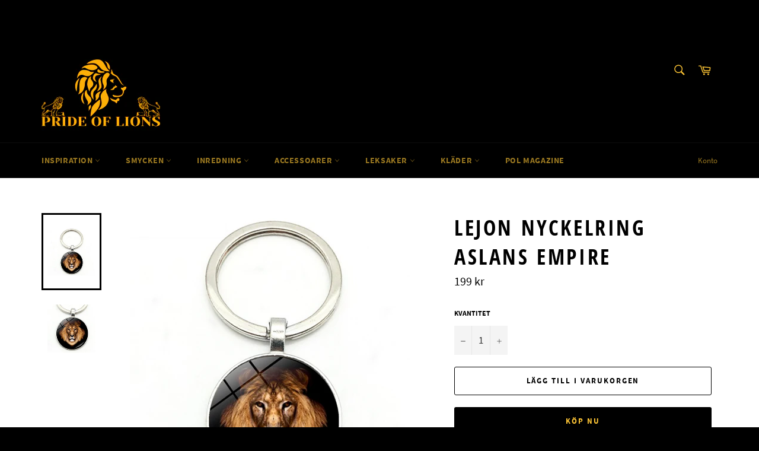

--- FILE ---
content_type: text/html; charset=utf-8
request_url: https://pride-of-lions.com/collections/lejon-nyckelringar/products/lejon-nyckelring-aslans-empire
body_size: 28194
content:
<!doctype html>
<html class="no-js" lang="sv">
<head>

  <meta charset="utf-8">
  <meta http-equiv="X-UA-Compatible" content="IE=edge,chrome=1">
  <meta name="viewport" content="width=device-width,initial-scale=1">
  <meta name="theme-color" content="#000000">

  
    <link rel="shortcut icon" href="//pride-of-lions.com/cdn/shop/files/pride-of-lions-favicon_32x32.png?v=1638047836" type="image/png">
  

  <link rel="canonical" href="https://pride-of-lions.com/products/lejon-nyckelring-aslans-empire">
  <title>
  Silver Nyckelring Med Lejon &ndash; Pride of Lions
  </title>

  
    <meta name="description" content="Vacker Nyckelring som kommer bli din kompanjon! Nyckelringen är en grym present och visar upp en bild av ett Lejon, och består av både glas samt metall.">
  

  <!-- /snippets/social-meta-tags.liquid -->




<meta property="og:site_name" content="Pride of Lions">
<meta property="og:url" content="https://pride-of-lions.com/products/lejon-nyckelring-aslans-empire">
<meta property="og:title" content="Silver Nyckelring Med Lejon">
<meta property="og:type" content="product">
<meta property="og:description" content="Vacker Nyckelring som kommer bli din kompanjon! Nyckelringen är en grym present och visar upp en bild av ett Lejon, och består av både glas samt metall.">

  <meta property="og:price:amount" content="199">
  <meta property="og:price:currency" content="SEK">

<meta property="og:image" content="http://pride-of-lions.com/cdn/shop/products/snygg-nyckelring-med-lejon-bild_1200x1200.png?v=1637000744"><meta property="og:image" content="http://pride-of-lions.com/cdn/shop/products/bild-med-lejon-nyckelring_1200x1200.png?v=1637000744">
<meta property="og:image:secure_url" content="https://pride-of-lions.com/cdn/shop/products/snygg-nyckelring-med-lejon-bild_1200x1200.png?v=1637000744"><meta property="og:image:secure_url" content="https://pride-of-lions.com/cdn/shop/products/bild-med-lejon-nyckelring_1200x1200.png?v=1637000744">


<meta name="twitter:card" content="summary_large_image">
<meta name="twitter:title" content="Silver Nyckelring Med Lejon">
<meta name="twitter:description" content="Vacker Nyckelring som kommer bli din kompanjon! Nyckelringen är en grym present och visar upp en bild av ett Lejon, och består av både glas samt metall.">

  <style data-shopify>
  :root {
    --color-body-text: #000000;
    --color-body: #ffffff;
  }
</style>


  <script>
    document.documentElement.className = document.documentElement.className.replace('no-js', 'js');
  </script>

  <link href="//pride-of-lions.com/cdn/shop/t/4/assets/theme.scss.css?v=54509145305295306601738081133" rel="stylesheet" type="text/css" media="all" />

  <script>
    window.theme = window.theme || {};

    theme.strings = {
      stockAvailable: "1 tillgängliga",
      addToCart: "Lägg till i varukorgen",
      soldOut: "Slutsåld",
      unavailable: "Ej tillgänglig",
      noStockAvailable: "Varan kunde inte läggas till i din kundvagn eftersom det inte finns tillräckligt antal i lager.",
      willNotShipUntil: "Skickas inte förrän [date]",
      willBeInStockAfter: "Finns i lager efter [date]",
      totalCartDiscount: "Du sparar [savings]",
      addressError: "Det gick inte att hitta den adressen",
      addressNoResults: "Inga resultat för den adressen",
      addressQueryLimit: "Du har överskridit användningsgränsen för Google API. Överväg att uppgradera till en \u003ca href=\"https:\/\/developers.google.com\/maps\/premium\/usage-limits\"\u003epremiumplan\u003c\/a\u003e.",
      authError: "Det gick inte att verifiera din API-nyckel för Google Maps.",
      slideNumber: "Bild [slide_number], nuvarande"
    };</script>

  <script src="//pride-of-lions.com/cdn/shop/t/4/assets/lazysizes.min.js?v=56045284683979784691635004390" async="async"></script>

  

  <script src="//pride-of-lions.com/cdn/shop/t/4/assets/vendor.js?v=59352919779726365461635004391" defer="defer"></script>

  
    <script>
      window.theme = window.theme || {};
      theme.moneyFormat = "{{amount_no_decimals}} kr";
    </script>
  

  <script src="//pride-of-lions.com/cdn/shop/t/4/assets/theme.js?v=171366231195154451781635004390" defer="defer"></script>
<meta name="google-site-verification" content="ekiSS4MGsqOoqvyQNjDeMJR6xrXGS-I3c93BhtKhakk" />
  <script>window.performance && window.performance.mark && window.performance.mark('shopify.content_for_header.start');</script><meta id="shopify-digital-wallet" name="shopify-digital-wallet" content="/60635939057/digital_wallets/dialog">
<meta name="shopify-checkout-api-token" content="e13ea3ed0ade61b583e227ab83b6ccb2">
<meta id="in-context-paypal-metadata" data-shop-id="60635939057" data-venmo-supported="false" data-environment="production" data-locale="en_US" data-paypal-v4="true" data-currency="SEK">
<link rel="alternate" type="application/json+oembed" href="https://pride-of-lions.com/products/lejon-nyckelring-aslans-empire.oembed">
<script async="async" src="/checkouts/internal/preloads.js?locale=sv-SE"></script>
<script id="shopify-features" type="application/json">{"accessToken":"e13ea3ed0ade61b583e227ab83b6ccb2","betas":["rich-media-storefront-analytics"],"domain":"pride-of-lions.com","predictiveSearch":true,"shopId":60635939057,"locale":"sv"}</script>
<script>var Shopify = Shopify || {};
Shopify.shop = "lejonhjarta-com.myshopify.com";
Shopify.locale = "sv";
Shopify.currency = {"active":"SEK","rate":"1.0"};
Shopify.country = "SE";
Shopify.theme = {"name":"Venture","id":128305070321,"schema_name":"Venture","schema_version":"12.6.0","theme_store_id":775,"role":"main"};
Shopify.theme.handle = "null";
Shopify.theme.style = {"id":null,"handle":null};
Shopify.cdnHost = "pride-of-lions.com/cdn";
Shopify.routes = Shopify.routes || {};
Shopify.routes.root = "/";</script>
<script type="module">!function(o){(o.Shopify=o.Shopify||{}).modules=!0}(window);</script>
<script>!function(o){function n(){var o=[];function n(){o.push(Array.prototype.slice.apply(arguments))}return n.q=o,n}var t=o.Shopify=o.Shopify||{};t.loadFeatures=n(),t.autoloadFeatures=n()}(window);</script>
<script id="shop-js-analytics" type="application/json">{"pageType":"product"}</script>
<script defer="defer" async type="module" src="//pride-of-lions.com/cdn/shopifycloud/shop-js/modules/v2/client.init-shop-cart-sync_BQ29hUGy.sv.esm.js"></script>
<script defer="defer" async type="module" src="//pride-of-lions.com/cdn/shopifycloud/shop-js/modules/v2/chunk.common_DVZgvets.esm.js"></script>
<script defer="defer" async type="module" src="//pride-of-lions.com/cdn/shopifycloud/shop-js/modules/v2/chunk.modal_Dp9EJq-l.esm.js"></script>
<script type="module">
  await import("//pride-of-lions.com/cdn/shopifycloud/shop-js/modules/v2/client.init-shop-cart-sync_BQ29hUGy.sv.esm.js");
await import("//pride-of-lions.com/cdn/shopifycloud/shop-js/modules/v2/chunk.common_DVZgvets.esm.js");
await import("//pride-of-lions.com/cdn/shopifycloud/shop-js/modules/v2/chunk.modal_Dp9EJq-l.esm.js");

  window.Shopify.SignInWithShop?.initShopCartSync?.({"fedCMEnabled":true,"windoidEnabled":true});

</script>
<script>(function() {
  var isLoaded = false;
  function asyncLoad() {
    if (isLoaded) return;
    isLoaded = true;
    var urls = ["https:\/\/cdncozyantitheft.addons.business\/js\/script_tags\/lejonhjarta-com\/OXY9HNEob2hcECzBBmbTR3hLGEPdRvZr.js?shop=lejonhjarta-com.myshopify.com"];
    for (var i = 0; i < urls.length; i++) {
      var s = document.createElement('script');
      s.type = 'text/javascript';
      s.async = true;
      s.src = urls[i];
      var x = document.getElementsByTagName('script')[0];
      x.parentNode.insertBefore(s, x);
    }
  };
  if(window.attachEvent) {
    window.attachEvent('onload', asyncLoad);
  } else {
    window.addEventListener('load', asyncLoad, false);
  }
})();</script>
<script id="__st">var __st={"a":60635939057,"offset":0,"reqid":"247a2d89-d7cf-4f30-af18-5c92016e720c-1769091290","pageurl":"pride-of-lions.com\/collections\/lejon-nyckelringar\/products\/lejon-nyckelring-aslans-empire","u":"683941d9c63c","p":"product","rtyp":"product","rid":7449773015281};</script>
<script>window.ShopifyPaypalV4VisibilityTracking = true;</script>
<script id="captcha-bootstrap">!function(){'use strict';const t='contact',e='account',n='new_comment',o=[[t,t],['blogs',n],['comments',n],[t,'customer']],c=[[e,'customer_login'],[e,'guest_login'],[e,'recover_customer_password'],[e,'create_customer']],r=t=>t.map((([t,e])=>`form[action*='/${t}']:not([data-nocaptcha='true']) input[name='form_type'][value='${e}']`)).join(','),a=t=>()=>t?[...document.querySelectorAll(t)].map((t=>t.form)):[];function s(){const t=[...o],e=r(t);return a(e)}const i='password',u='form_key',d=['recaptcha-v3-token','g-recaptcha-response','h-captcha-response',i],f=()=>{try{return window.sessionStorage}catch{return}},m='__shopify_v',_=t=>t.elements[u];function p(t,e,n=!1){try{const o=window.sessionStorage,c=JSON.parse(o.getItem(e)),{data:r}=function(t){const{data:e,action:n}=t;return t[m]||n?{data:e,action:n}:{data:t,action:n}}(c);for(const[e,n]of Object.entries(r))t.elements[e]&&(t.elements[e].value=n);n&&o.removeItem(e)}catch(o){console.error('form repopulation failed',{error:o})}}const l='form_type',E='cptcha';function T(t){t.dataset[E]=!0}const w=window,h=w.document,L='Shopify',v='ce_forms',y='captcha';let A=!1;((t,e)=>{const n=(g='f06e6c50-85a8-45c8-87d0-21a2b65856fe',I='https://cdn.shopify.com/shopifycloud/storefront-forms-hcaptcha/ce_storefront_forms_captcha_hcaptcha.v1.5.2.iife.js',D={infoText:'Skyddas av hCaptcha',privacyText:'Integritet',termsText:'Villkor'},(t,e,n)=>{const o=w[L][v],c=o.bindForm;if(c)return c(t,g,e,D).then(n);var r;o.q.push([[t,g,e,D],n]),r=I,A||(h.body.append(Object.assign(h.createElement('script'),{id:'captcha-provider',async:!0,src:r})),A=!0)});var g,I,D;w[L]=w[L]||{},w[L][v]=w[L][v]||{},w[L][v].q=[],w[L][y]=w[L][y]||{},w[L][y].protect=function(t,e){n(t,void 0,e),T(t)},Object.freeze(w[L][y]),function(t,e,n,w,h,L){const[v,y,A,g]=function(t,e,n){const i=e?o:[],u=t?c:[],d=[...i,...u],f=r(d),m=r(i),_=r(d.filter((([t,e])=>n.includes(e))));return[a(f),a(m),a(_),s()]}(w,h,L),I=t=>{const e=t.target;return e instanceof HTMLFormElement?e:e&&e.form},D=t=>v().includes(t);t.addEventListener('submit',(t=>{const e=I(t);if(!e)return;const n=D(e)&&!e.dataset.hcaptchaBound&&!e.dataset.recaptchaBound,o=_(e),c=g().includes(e)&&(!o||!o.value);(n||c)&&t.preventDefault(),c&&!n&&(function(t){try{if(!f())return;!function(t){const e=f();if(!e)return;const n=_(t);if(!n)return;const o=n.value;o&&e.removeItem(o)}(t);const e=Array.from(Array(32),(()=>Math.random().toString(36)[2])).join('');!function(t,e){_(t)||t.append(Object.assign(document.createElement('input'),{type:'hidden',name:u})),t.elements[u].value=e}(t,e),function(t,e){const n=f();if(!n)return;const o=[...t.querySelectorAll(`input[type='${i}']`)].map((({name:t})=>t)),c=[...d,...o],r={};for(const[a,s]of new FormData(t).entries())c.includes(a)||(r[a]=s);n.setItem(e,JSON.stringify({[m]:1,action:t.action,data:r}))}(t,e)}catch(e){console.error('failed to persist form',e)}}(e),e.submit())}));const S=(t,e)=>{t&&!t.dataset[E]&&(n(t,e.some((e=>e===t))),T(t))};for(const o of['focusin','change'])t.addEventListener(o,(t=>{const e=I(t);D(e)&&S(e,y())}));const B=e.get('form_key'),M=e.get(l),P=B&&M;t.addEventListener('DOMContentLoaded',(()=>{const t=y();if(P)for(const e of t)e.elements[l].value===M&&p(e,B);[...new Set([...A(),...v().filter((t=>'true'===t.dataset.shopifyCaptcha))])].forEach((e=>S(e,t)))}))}(h,new URLSearchParams(w.location.search),n,t,e,['guest_login'])})(!0,!0)}();</script>
<script integrity="sha256-4kQ18oKyAcykRKYeNunJcIwy7WH5gtpwJnB7kiuLZ1E=" data-source-attribution="shopify.loadfeatures" defer="defer" src="//pride-of-lions.com/cdn/shopifycloud/storefront/assets/storefront/load_feature-a0a9edcb.js" crossorigin="anonymous"></script>
<script data-source-attribution="shopify.dynamic_checkout.dynamic.init">var Shopify=Shopify||{};Shopify.PaymentButton=Shopify.PaymentButton||{isStorefrontPortableWallets:!0,init:function(){window.Shopify.PaymentButton.init=function(){};var t=document.createElement("script");t.src="https://pride-of-lions.com/cdn/shopifycloud/portable-wallets/latest/portable-wallets.sv.js",t.type="module",document.head.appendChild(t)}};
</script>
<script data-source-attribution="shopify.dynamic_checkout.buyer_consent">
  function portableWalletsHideBuyerConsent(e){var t=document.getElementById("shopify-buyer-consent"),n=document.getElementById("shopify-subscription-policy-button");t&&n&&(t.classList.add("hidden"),t.setAttribute("aria-hidden","true"),n.removeEventListener("click",e))}function portableWalletsShowBuyerConsent(e){var t=document.getElementById("shopify-buyer-consent"),n=document.getElementById("shopify-subscription-policy-button");t&&n&&(t.classList.remove("hidden"),t.removeAttribute("aria-hidden"),n.addEventListener("click",e))}window.Shopify?.PaymentButton&&(window.Shopify.PaymentButton.hideBuyerConsent=portableWalletsHideBuyerConsent,window.Shopify.PaymentButton.showBuyerConsent=portableWalletsShowBuyerConsent);
</script>
<script>
  function portableWalletsCleanup(e){e&&e.src&&console.error("Failed to load portable wallets script "+e.src);var t=document.querySelectorAll("shopify-accelerated-checkout .shopify-payment-button__skeleton, shopify-accelerated-checkout-cart .wallet-cart-button__skeleton"),e=document.getElementById("shopify-buyer-consent");for(let e=0;e<t.length;e++)t[e].remove();e&&e.remove()}function portableWalletsNotLoadedAsModule(e){e instanceof ErrorEvent&&"string"==typeof e.message&&e.message.includes("import.meta")&&"string"==typeof e.filename&&e.filename.includes("portable-wallets")&&(window.removeEventListener("error",portableWalletsNotLoadedAsModule),window.Shopify.PaymentButton.failedToLoad=e,"loading"===document.readyState?document.addEventListener("DOMContentLoaded",window.Shopify.PaymentButton.init):window.Shopify.PaymentButton.init())}window.addEventListener("error",portableWalletsNotLoadedAsModule);
</script>

<script type="module" src="https://pride-of-lions.com/cdn/shopifycloud/portable-wallets/latest/portable-wallets.sv.js" onError="portableWalletsCleanup(this)" crossorigin="anonymous"></script>
<script nomodule>
  document.addEventListener("DOMContentLoaded", portableWalletsCleanup);
</script>

<link id="shopify-accelerated-checkout-styles" rel="stylesheet" media="screen" href="https://pride-of-lions.com/cdn/shopifycloud/portable-wallets/latest/accelerated-checkout-backwards-compat.css" crossorigin="anonymous">
<style id="shopify-accelerated-checkout-cart">
        #shopify-buyer-consent {
  margin-top: 1em;
  display: inline-block;
  width: 100%;
}

#shopify-buyer-consent.hidden {
  display: none;
}

#shopify-subscription-policy-button {
  background: none;
  border: none;
  padding: 0;
  text-decoration: underline;
  font-size: inherit;
  cursor: pointer;
}

#shopify-subscription-policy-button::before {
  box-shadow: none;
}

      </style>

<script>window.performance && window.performance.mark && window.performance.mark('shopify.content_for_header.end');</script>
<link href="https://monorail-edge.shopifysvc.com" rel="dns-prefetch">
<script>(function(){if ("sendBeacon" in navigator && "performance" in window) {try {var session_token_from_headers = performance.getEntriesByType('navigation')[0].serverTiming.find(x => x.name == '_s').description;} catch {var session_token_from_headers = undefined;}var session_cookie_matches = document.cookie.match(/_shopify_s=([^;]*)/);var session_token_from_cookie = session_cookie_matches && session_cookie_matches.length === 2 ? session_cookie_matches[1] : "";var session_token = session_token_from_headers || session_token_from_cookie || "";function handle_abandonment_event(e) {var entries = performance.getEntries().filter(function(entry) {return /monorail-edge.shopifysvc.com/.test(entry.name);});if (!window.abandonment_tracked && entries.length === 0) {window.abandonment_tracked = true;var currentMs = Date.now();var navigation_start = performance.timing.navigationStart;var payload = {shop_id: 60635939057,url: window.location.href,navigation_start,duration: currentMs - navigation_start,session_token,page_type: "product"};window.navigator.sendBeacon("https://monorail-edge.shopifysvc.com/v1/produce", JSON.stringify({schema_id: "online_store_buyer_site_abandonment/1.1",payload: payload,metadata: {event_created_at_ms: currentMs,event_sent_at_ms: currentMs}}));}}window.addEventListener('pagehide', handle_abandonment_event);}}());</script>
<script id="web-pixels-manager-setup">(function e(e,d,r,n,o){if(void 0===o&&(o={}),!Boolean(null===(a=null===(i=window.Shopify)||void 0===i?void 0:i.analytics)||void 0===a?void 0:a.replayQueue)){var i,a;window.Shopify=window.Shopify||{};var t=window.Shopify;t.analytics=t.analytics||{};var s=t.analytics;s.replayQueue=[],s.publish=function(e,d,r){return s.replayQueue.push([e,d,r]),!0};try{self.performance.mark("wpm:start")}catch(e){}var l=function(){var e={modern:/Edge?\/(1{2}[4-9]|1[2-9]\d|[2-9]\d{2}|\d{4,})\.\d+(\.\d+|)|Firefox\/(1{2}[4-9]|1[2-9]\d|[2-9]\d{2}|\d{4,})\.\d+(\.\d+|)|Chrom(ium|e)\/(9{2}|\d{3,})\.\d+(\.\d+|)|(Maci|X1{2}).+ Version\/(15\.\d+|(1[6-9]|[2-9]\d|\d{3,})\.\d+)([,.]\d+|)( \(\w+\)|)( Mobile\/\w+|) Safari\/|Chrome.+OPR\/(9{2}|\d{3,})\.\d+\.\d+|(CPU[ +]OS|iPhone[ +]OS|CPU[ +]iPhone|CPU IPhone OS|CPU iPad OS)[ +]+(15[._]\d+|(1[6-9]|[2-9]\d|\d{3,})[._]\d+)([._]\d+|)|Android:?[ /-](13[3-9]|1[4-9]\d|[2-9]\d{2}|\d{4,})(\.\d+|)(\.\d+|)|Android.+Firefox\/(13[5-9]|1[4-9]\d|[2-9]\d{2}|\d{4,})\.\d+(\.\d+|)|Android.+Chrom(ium|e)\/(13[3-9]|1[4-9]\d|[2-9]\d{2}|\d{4,})\.\d+(\.\d+|)|SamsungBrowser\/([2-9]\d|\d{3,})\.\d+/,legacy:/Edge?\/(1[6-9]|[2-9]\d|\d{3,})\.\d+(\.\d+|)|Firefox\/(5[4-9]|[6-9]\d|\d{3,})\.\d+(\.\d+|)|Chrom(ium|e)\/(5[1-9]|[6-9]\d|\d{3,})\.\d+(\.\d+|)([\d.]+$|.*Safari\/(?![\d.]+ Edge\/[\d.]+$))|(Maci|X1{2}).+ Version\/(10\.\d+|(1[1-9]|[2-9]\d|\d{3,})\.\d+)([,.]\d+|)( \(\w+\)|)( Mobile\/\w+|) Safari\/|Chrome.+OPR\/(3[89]|[4-9]\d|\d{3,})\.\d+\.\d+|(CPU[ +]OS|iPhone[ +]OS|CPU[ +]iPhone|CPU IPhone OS|CPU iPad OS)[ +]+(10[._]\d+|(1[1-9]|[2-9]\d|\d{3,})[._]\d+)([._]\d+|)|Android:?[ /-](13[3-9]|1[4-9]\d|[2-9]\d{2}|\d{4,})(\.\d+|)(\.\d+|)|Mobile Safari.+OPR\/([89]\d|\d{3,})\.\d+\.\d+|Android.+Firefox\/(13[5-9]|1[4-9]\d|[2-9]\d{2}|\d{4,})\.\d+(\.\d+|)|Android.+Chrom(ium|e)\/(13[3-9]|1[4-9]\d|[2-9]\d{2}|\d{4,})\.\d+(\.\d+|)|Android.+(UC? ?Browser|UCWEB|U3)[ /]?(15\.([5-9]|\d{2,})|(1[6-9]|[2-9]\d|\d{3,})\.\d+)\.\d+|SamsungBrowser\/(5\.\d+|([6-9]|\d{2,})\.\d+)|Android.+MQ{2}Browser\/(14(\.(9|\d{2,})|)|(1[5-9]|[2-9]\d|\d{3,})(\.\d+|))(\.\d+|)|K[Aa][Ii]OS\/(3\.\d+|([4-9]|\d{2,})\.\d+)(\.\d+|)/},d=e.modern,r=e.legacy,n=navigator.userAgent;return n.match(d)?"modern":n.match(r)?"legacy":"unknown"}(),u="modern"===l?"modern":"legacy",c=(null!=n?n:{modern:"",legacy:""})[u],f=function(e){return[e.baseUrl,"/wpm","/b",e.hashVersion,"modern"===e.buildTarget?"m":"l",".js"].join("")}({baseUrl:d,hashVersion:r,buildTarget:u}),m=function(e){var d=e.version,r=e.bundleTarget,n=e.surface,o=e.pageUrl,i=e.monorailEndpoint;return{emit:function(e){var a=e.status,t=e.errorMsg,s=(new Date).getTime(),l=JSON.stringify({metadata:{event_sent_at_ms:s},events:[{schema_id:"web_pixels_manager_load/3.1",payload:{version:d,bundle_target:r,page_url:o,status:a,surface:n,error_msg:t},metadata:{event_created_at_ms:s}}]});if(!i)return console&&console.warn&&console.warn("[Web Pixels Manager] No Monorail endpoint provided, skipping logging."),!1;try{return self.navigator.sendBeacon.bind(self.navigator)(i,l)}catch(e){}var u=new XMLHttpRequest;try{return u.open("POST",i,!0),u.setRequestHeader("Content-Type","text/plain"),u.send(l),!0}catch(e){return console&&console.warn&&console.warn("[Web Pixels Manager] Got an unhandled error while logging to Monorail."),!1}}}}({version:r,bundleTarget:l,surface:e.surface,pageUrl:self.location.href,monorailEndpoint:e.monorailEndpoint});try{o.browserTarget=l,function(e){var d=e.src,r=e.async,n=void 0===r||r,o=e.onload,i=e.onerror,a=e.sri,t=e.scriptDataAttributes,s=void 0===t?{}:t,l=document.createElement("script"),u=document.querySelector("head"),c=document.querySelector("body");if(l.async=n,l.src=d,a&&(l.integrity=a,l.crossOrigin="anonymous"),s)for(var f in s)if(Object.prototype.hasOwnProperty.call(s,f))try{l.dataset[f]=s[f]}catch(e){}if(o&&l.addEventListener("load",o),i&&l.addEventListener("error",i),u)u.appendChild(l);else{if(!c)throw new Error("Did not find a head or body element to append the script");c.appendChild(l)}}({src:f,async:!0,onload:function(){if(!function(){var e,d;return Boolean(null===(d=null===(e=window.Shopify)||void 0===e?void 0:e.analytics)||void 0===d?void 0:d.initialized)}()){var d=window.webPixelsManager.init(e)||void 0;if(d){var r=window.Shopify.analytics;r.replayQueue.forEach((function(e){var r=e[0],n=e[1],o=e[2];d.publishCustomEvent(r,n,o)})),r.replayQueue=[],r.publish=d.publishCustomEvent,r.visitor=d.visitor,r.initialized=!0}}},onerror:function(){return m.emit({status:"failed",errorMsg:"".concat(f," has failed to load")})},sri:function(e){var d=/^sha384-[A-Za-z0-9+/=]+$/;return"string"==typeof e&&d.test(e)}(c)?c:"",scriptDataAttributes:o}),m.emit({status:"loading"})}catch(e){m.emit({status:"failed",errorMsg:(null==e?void 0:e.message)||"Unknown error"})}}})({shopId: 60635939057,storefrontBaseUrl: "https://pride-of-lions.com",extensionsBaseUrl: "https://extensions.shopifycdn.com/cdn/shopifycloud/web-pixels-manager",monorailEndpoint: "https://monorail-edge.shopifysvc.com/unstable/produce_batch",surface: "storefront-renderer",enabledBetaFlags: ["2dca8a86"],webPixelsConfigList: [{"id":"shopify-app-pixel","configuration":"{}","eventPayloadVersion":"v1","runtimeContext":"STRICT","scriptVersion":"0450","apiClientId":"shopify-pixel","type":"APP","privacyPurposes":["ANALYTICS","MARKETING"]},{"id":"shopify-custom-pixel","eventPayloadVersion":"v1","runtimeContext":"LAX","scriptVersion":"0450","apiClientId":"shopify-pixel","type":"CUSTOM","privacyPurposes":["ANALYTICS","MARKETING"]}],isMerchantRequest: false,initData: {"shop":{"name":"Pride of Lions","paymentSettings":{"currencyCode":"SEK"},"myshopifyDomain":"lejonhjarta-com.myshopify.com","countryCode":"FR","storefrontUrl":"https:\/\/pride-of-lions.com"},"customer":null,"cart":null,"checkout":null,"productVariants":[{"price":{"amount":199.0,"currencyCode":"SEK"},"product":{"title":"Lejon Nyckelring Aslans Empire","vendor":"Pride of Lions","id":"7449773015281","untranslatedTitle":"Lejon Nyckelring Aslans Empire","url":"\/products\/lejon-nyckelring-aslans-empire","type":""},"id":"42061982892273","image":{"src":"\/\/pride-of-lions.com\/cdn\/shop\/products\/snygg-nyckelring-med-lejon-bild.png?v=1637000744"},"sku":"33158013-4-silver","title":"Default Title","untranslatedTitle":"Default Title"}],"purchasingCompany":null},},"https://pride-of-lions.com/cdn","fcfee988w5aeb613cpc8e4bc33m6693e112",{"modern":"","legacy":""},{"shopId":"60635939057","storefrontBaseUrl":"https:\/\/pride-of-lions.com","extensionBaseUrl":"https:\/\/extensions.shopifycdn.com\/cdn\/shopifycloud\/web-pixels-manager","surface":"storefront-renderer","enabledBetaFlags":"[\"2dca8a86\"]","isMerchantRequest":"false","hashVersion":"fcfee988w5aeb613cpc8e4bc33m6693e112","publish":"custom","events":"[[\"page_viewed\",{}],[\"product_viewed\",{\"productVariant\":{\"price\":{\"amount\":199.0,\"currencyCode\":\"SEK\"},\"product\":{\"title\":\"Lejon Nyckelring Aslans Empire\",\"vendor\":\"Pride of Lions\",\"id\":\"7449773015281\",\"untranslatedTitle\":\"Lejon Nyckelring Aslans Empire\",\"url\":\"\/products\/lejon-nyckelring-aslans-empire\",\"type\":\"\"},\"id\":\"42061982892273\",\"image\":{\"src\":\"\/\/pride-of-lions.com\/cdn\/shop\/products\/snygg-nyckelring-med-lejon-bild.png?v=1637000744\"},\"sku\":\"33158013-4-silver\",\"title\":\"Default Title\",\"untranslatedTitle\":\"Default Title\"}}]]"});</script><script>
  window.ShopifyAnalytics = window.ShopifyAnalytics || {};
  window.ShopifyAnalytics.meta = window.ShopifyAnalytics.meta || {};
  window.ShopifyAnalytics.meta.currency = 'SEK';
  var meta = {"product":{"id":7449773015281,"gid":"gid:\/\/shopify\/Product\/7449773015281","vendor":"Pride of Lions","type":"","handle":"lejon-nyckelring-aslans-empire","variants":[{"id":42061982892273,"price":19900,"name":"Lejon Nyckelring Aslans Empire","public_title":null,"sku":"33158013-4-silver"}],"remote":false},"page":{"pageType":"product","resourceType":"product","resourceId":7449773015281,"requestId":"247a2d89-d7cf-4f30-af18-5c92016e720c-1769091290"}};
  for (var attr in meta) {
    window.ShopifyAnalytics.meta[attr] = meta[attr];
  }
</script>
<script class="analytics">
  (function () {
    var customDocumentWrite = function(content) {
      var jquery = null;

      if (window.jQuery) {
        jquery = window.jQuery;
      } else if (window.Checkout && window.Checkout.$) {
        jquery = window.Checkout.$;
      }

      if (jquery) {
        jquery('body').append(content);
      }
    };

    var hasLoggedConversion = function(token) {
      if (token) {
        return document.cookie.indexOf('loggedConversion=' + token) !== -1;
      }
      return false;
    }

    var setCookieIfConversion = function(token) {
      if (token) {
        var twoMonthsFromNow = new Date(Date.now());
        twoMonthsFromNow.setMonth(twoMonthsFromNow.getMonth() + 2);

        document.cookie = 'loggedConversion=' + token + '; expires=' + twoMonthsFromNow;
      }
    }

    var trekkie = window.ShopifyAnalytics.lib = window.trekkie = window.trekkie || [];
    if (trekkie.integrations) {
      return;
    }
    trekkie.methods = [
      'identify',
      'page',
      'ready',
      'track',
      'trackForm',
      'trackLink'
    ];
    trekkie.factory = function(method) {
      return function() {
        var args = Array.prototype.slice.call(arguments);
        args.unshift(method);
        trekkie.push(args);
        return trekkie;
      };
    };
    for (var i = 0; i < trekkie.methods.length; i++) {
      var key = trekkie.methods[i];
      trekkie[key] = trekkie.factory(key);
    }
    trekkie.load = function(config) {
      trekkie.config = config || {};
      trekkie.config.initialDocumentCookie = document.cookie;
      var first = document.getElementsByTagName('script')[0];
      var script = document.createElement('script');
      script.type = 'text/javascript';
      script.onerror = function(e) {
        var scriptFallback = document.createElement('script');
        scriptFallback.type = 'text/javascript';
        scriptFallback.onerror = function(error) {
                var Monorail = {
      produce: function produce(monorailDomain, schemaId, payload) {
        var currentMs = new Date().getTime();
        var event = {
          schema_id: schemaId,
          payload: payload,
          metadata: {
            event_created_at_ms: currentMs,
            event_sent_at_ms: currentMs
          }
        };
        return Monorail.sendRequest("https://" + monorailDomain + "/v1/produce", JSON.stringify(event));
      },
      sendRequest: function sendRequest(endpointUrl, payload) {
        // Try the sendBeacon API
        if (window && window.navigator && typeof window.navigator.sendBeacon === 'function' && typeof window.Blob === 'function' && !Monorail.isIos12()) {
          var blobData = new window.Blob([payload], {
            type: 'text/plain'
          });

          if (window.navigator.sendBeacon(endpointUrl, blobData)) {
            return true;
          } // sendBeacon was not successful

        } // XHR beacon

        var xhr = new XMLHttpRequest();

        try {
          xhr.open('POST', endpointUrl);
          xhr.setRequestHeader('Content-Type', 'text/plain');
          xhr.send(payload);
        } catch (e) {
          console.log(e);
        }

        return false;
      },
      isIos12: function isIos12() {
        return window.navigator.userAgent.lastIndexOf('iPhone; CPU iPhone OS 12_') !== -1 || window.navigator.userAgent.lastIndexOf('iPad; CPU OS 12_') !== -1;
      }
    };
    Monorail.produce('monorail-edge.shopifysvc.com',
      'trekkie_storefront_load_errors/1.1',
      {shop_id: 60635939057,
      theme_id: 128305070321,
      app_name: "storefront",
      context_url: window.location.href,
      source_url: "//pride-of-lions.com/cdn/s/trekkie.storefront.1bbfab421998800ff09850b62e84b8915387986d.min.js"});

        };
        scriptFallback.async = true;
        scriptFallback.src = '//pride-of-lions.com/cdn/s/trekkie.storefront.1bbfab421998800ff09850b62e84b8915387986d.min.js';
        first.parentNode.insertBefore(scriptFallback, first);
      };
      script.async = true;
      script.src = '//pride-of-lions.com/cdn/s/trekkie.storefront.1bbfab421998800ff09850b62e84b8915387986d.min.js';
      first.parentNode.insertBefore(script, first);
    };
    trekkie.load(
      {"Trekkie":{"appName":"storefront","development":false,"defaultAttributes":{"shopId":60635939057,"isMerchantRequest":null,"themeId":128305070321,"themeCityHash":"2392211411422685213","contentLanguage":"sv","currency":"SEK","eventMetadataId":"f47f5e76-78e2-4957-9287-6e8ff3b3f8cb"},"isServerSideCookieWritingEnabled":true,"monorailRegion":"shop_domain","enabledBetaFlags":["65f19447"]},"Session Attribution":{},"S2S":{"facebookCapiEnabled":false,"source":"trekkie-storefront-renderer","apiClientId":580111}}
    );

    var loaded = false;
    trekkie.ready(function() {
      if (loaded) return;
      loaded = true;

      window.ShopifyAnalytics.lib = window.trekkie;

      var originalDocumentWrite = document.write;
      document.write = customDocumentWrite;
      try { window.ShopifyAnalytics.merchantGoogleAnalytics.call(this); } catch(error) {};
      document.write = originalDocumentWrite;

      window.ShopifyAnalytics.lib.page(null,{"pageType":"product","resourceType":"product","resourceId":7449773015281,"requestId":"247a2d89-d7cf-4f30-af18-5c92016e720c-1769091290","shopifyEmitted":true});

      var match = window.location.pathname.match(/checkouts\/(.+)\/(thank_you|post_purchase)/)
      var token = match? match[1]: undefined;
      if (!hasLoggedConversion(token)) {
        setCookieIfConversion(token);
        window.ShopifyAnalytics.lib.track("Viewed Product",{"currency":"SEK","variantId":42061982892273,"productId":7449773015281,"productGid":"gid:\/\/shopify\/Product\/7449773015281","name":"Lejon Nyckelring Aslans Empire","price":"199.00","sku":"33158013-4-silver","brand":"Pride of Lions","variant":null,"category":"","nonInteraction":true,"remote":false},undefined,undefined,{"shopifyEmitted":true});
      window.ShopifyAnalytics.lib.track("monorail:\/\/trekkie_storefront_viewed_product\/1.1",{"currency":"SEK","variantId":42061982892273,"productId":7449773015281,"productGid":"gid:\/\/shopify\/Product\/7449773015281","name":"Lejon Nyckelring Aslans Empire","price":"199.00","sku":"33158013-4-silver","brand":"Pride of Lions","variant":null,"category":"","nonInteraction":true,"remote":false,"referer":"https:\/\/pride-of-lions.com\/collections\/lejon-nyckelringar\/products\/lejon-nyckelring-aslans-empire"});
      }
    });


        var eventsListenerScript = document.createElement('script');
        eventsListenerScript.async = true;
        eventsListenerScript.src = "//pride-of-lions.com/cdn/shopifycloud/storefront/assets/shop_events_listener-3da45d37.js";
        document.getElementsByTagName('head')[0].appendChild(eventsListenerScript);

})();</script>
<script
  defer
  src="https://pride-of-lions.com/cdn/shopifycloud/perf-kit/shopify-perf-kit-3.0.4.min.js"
  data-application="storefront-renderer"
  data-shop-id="60635939057"
  data-render-region="gcp-us-east1"
  data-page-type="product"
  data-theme-instance-id="128305070321"
  data-theme-name="Venture"
  data-theme-version="12.6.0"
  data-monorail-region="shop_domain"
  data-resource-timing-sampling-rate="10"
  data-shs="true"
  data-shs-beacon="true"
  data-shs-export-with-fetch="true"
  data-shs-logs-sample-rate="1"
  data-shs-beacon-endpoint="https://pride-of-lions.com/api/collect"
></script>
</head>

<body class="template-product" >

  <a class="in-page-link visually-hidden skip-link" href="#MainContent">
    Gå vidare till innehåll
  </a>

  <div id="shopify-section-header" class="shopify-section"><style>
.site-header__logo img {
  max-width: 850px;
}
</style>

<div id="NavDrawer" class="drawer drawer--left">
  <div class="drawer__inner">
    <form action="/search" method="get" class="drawer__search" role="search">
      <input type="search" name="q" placeholder="Sök" aria-label="Sök" class="drawer__search-input">

      <button type="submit" class="text-link drawer__search-submit">
        <svg aria-hidden="true" focusable="false" role="presentation" class="icon icon-search" viewBox="0 0 32 32"><path fill="#444" d="M21.839 18.771a10.012 10.012 0 0 0 1.57-5.39c0-5.548-4.493-10.048-10.034-10.048-5.548 0-10.041 4.499-10.041 10.048s4.493 10.048 10.034 10.048c2.012 0 3.886-.594 5.456-1.61l.455-.317 7.165 7.165 2.223-2.263-7.158-7.165.33-.468zM18.995 7.767c1.498 1.498 2.322 3.49 2.322 5.608s-.825 4.11-2.322 5.608c-1.498 1.498-3.49 2.322-5.608 2.322s-4.11-.825-5.608-2.322c-1.498-1.498-2.322-3.49-2.322-5.608s.825-4.11 2.322-5.608c1.498-1.498 3.49-2.322 5.608-2.322s4.11.825 5.608 2.322z"/></svg>
        <span class="icon__fallback-text">Sök</span>
      </button>
    </form>
    <ul class="drawer__nav">
      
        

        
          <li class="drawer__nav-item">
            <div class="drawer__nav-has-sublist">
              <a href="/collections/inspiration"
                class="drawer__nav-link drawer__nav-link--top-level drawer__nav-link--split"
                id="DrawerLabel-inspiration"
                
              >
                Inspiration
              </a>
              <button type="button" aria-controls="DrawerLinklist-inspiration" class="text-link drawer__nav-toggle-btn drawer__meganav-toggle" aria-label="Inspiration Meny" aria-expanded="false">
                <span class="drawer__nav-toggle--open">
                  <svg aria-hidden="true" focusable="false" role="presentation" class="icon icon-plus" viewBox="0 0 22 21"><path d="M12 11.5h9.5v-2H12V0h-2v9.5H.5v2H10V21h2v-9.5z" fill="#000" fill-rule="evenodd"/></svg>
                </span>
                <span class="drawer__nav-toggle--close">
                  <svg aria-hidden="true" focusable="false" role="presentation" class="icon icon--wide icon-minus" viewBox="0 0 22 3"><path fill="#000" d="M21.5.5v2H.5v-2z" fill-rule="evenodd"/></svg>
                </span>
              </button>
            </div>

            <div class="meganav meganav--drawer" id="DrawerLinklist-inspiration" aria-labelledby="DrawerLabel-inspiration" role="navigation">
              <ul class="meganav__nav">
                <div class="grid grid--no-gutters meganav__scroller meganav__scroller--has-list">
  <div class="grid__item meganav__list">
    
      <li class="drawer__nav-item">
        
          <a href="/collections/lejon-bastsaljare" 
            class="drawer__nav-link meganav__link"
            
          >
            Bästsäljare
          </a>
        
      </li>
    
      <li class="drawer__nav-item">
        
          <a href="/products/pride-of-lions-presentkort" 
            class="drawer__nav-link meganav__link"
            
          >
            Pride Of Lions Presentkort
          </a>
        
      </li>
    
  </div>
</div>

              </ul>
            </div>
          </li>
        
      
        

        
          <li class="drawer__nav-item">
            <div class="drawer__nav-has-sublist">
              <a href="/collections/lejon-smycken"
                class="drawer__nav-link drawer__nav-link--top-level drawer__nav-link--split"
                id="DrawerLabel-smycken"
                
              >
                Smycken
              </a>
              <button type="button" aria-controls="DrawerLinklist-smycken" class="text-link drawer__nav-toggle-btn drawer__meganav-toggle" aria-label="Smycken Meny" aria-expanded="false">
                <span class="drawer__nav-toggle--open">
                  <svg aria-hidden="true" focusable="false" role="presentation" class="icon icon-plus" viewBox="0 0 22 21"><path d="M12 11.5h9.5v-2H12V0h-2v9.5H.5v2H10V21h2v-9.5z" fill="#000" fill-rule="evenodd"/></svg>
                </span>
                <span class="drawer__nav-toggle--close">
                  <svg aria-hidden="true" focusable="false" role="presentation" class="icon icon--wide icon-minus" viewBox="0 0 22 3"><path fill="#000" d="M21.5.5v2H.5v-2z" fill-rule="evenodd"/></svg>
                </span>
              </button>
            </div>

            <div class="meganav meganav--drawer" id="DrawerLinklist-smycken" aria-labelledby="DrawerLabel-smycken" role="navigation">
              <ul class="meganav__nav">
                <div class="grid grid--no-gutters meganav__scroller meganav__scroller--has-list">
  <div class="grid__item meganav__list">
    
      <li class="drawer__nav-item">
        
          <a href="/collections/lejon-ringar" 
            class="drawer__nav-link meganav__link"
            
          >
            Ringar
          </a>
        
      </li>
    
      <li class="drawer__nav-item">
        
          <a href="/collections/lejon-armband" 
            class="drawer__nav-link meganav__link"
            
          >
            Armband
          </a>
        
      </li>
    
      <li class="drawer__nav-item">
        
          <a href="/collections/lejon-halsband" 
            class="drawer__nav-link meganav__link"
            
          >
            Halsband
          </a>
        
      </li>
    
      <li class="drawer__nav-item">
        
          <a href="/collections/lejon-orhangen" 
            class="drawer__nav-link meganav__link"
            
          >
            Örhängen
          </a>
        
      </li>
    
      <li class="drawer__nav-item">
        
          <a href="/collections/lejon-fickur" 
            class="drawer__nav-link meganav__link"
            
          >
            Fickur 
          </a>
        
      </li>
    
      <li class="drawer__nav-item">
        
          <a href="/collections/lejon-klockor" 
            class="drawer__nav-link meganav__link"
            
          >
            Klockor
          </a>
        
      </li>
    
  </div>
</div>

              </ul>
            </div>
          </li>
        
      
        

        
          <li class="drawer__nav-item">
            <div class="drawer__nav-has-sublist">
              <a href="/collections/lejon-inredning"
                class="drawer__nav-link drawer__nav-link--top-level drawer__nav-link--split"
                id="DrawerLabel-inredning"
                
              >
                Inredning
              </a>
              <button type="button" aria-controls="DrawerLinklist-inredning" class="text-link drawer__nav-toggle-btn drawer__meganav-toggle" aria-label="Inredning Meny" aria-expanded="false">
                <span class="drawer__nav-toggle--open">
                  <svg aria-hidden="true" focusable="false" role="presentation" class="icon icon-plus" viewBox="0 0 22 21"><path d="M12 11.5h9.5v-2H12V0h-2v9.5H.5v2H10V21h2v-9.5z" fill="#000" fill-rule="evenodd"/></svg>
                </span>
                <span class="drawer__nav-toggle--close">
                  <svg aria-hidden="true" focusable="false" role="presentation" class="icon icon--wide icon-minus" viewBox="0 0 22 3"><path fill="#000" d="M21.5.5v2H.5v-2z" fill-rule="evenodd"/></svg>
                </span>
              </button>
            </div>

            <div class="meganav meganav--drawer" id="DrawerLinklist-inredning" aria-labelledby="DrawerLabel-inredning" role="navigation">
              <ul class="meganav__nav">
                <div class="grid grid--no-gutters meganav__scroller meganav__scroller--has-list">
  <div class="grid__item meganav__list">
    
      <li class="drawer__nav-item">
        
          <a href="/collections/dekorativa-lejon" 
            class="drawer__nav-link meganav__link"
            
          >
            Dekorativa Lejon
          </a>
        
      </li>
    
      <li class="drawer__nav-item">
        
          <a href="/collections/lejon-tavlor" 
            class="drawer__nav-link meganav__link"
            
          >
            Tavlor &amp; Posters
          </a>
        
      </li>
    
      <li class="drawer__nav-item">
        
          <a href="/collections/lejon-sangklader" 
            class="drawer__nav-link meganav__link"
            
          >
            Sängkläder
          </a>
        
      </li>
    
      <li class="drawer__nav-item">
        
          <a href="/collections/lejon-vaggklockor" 
            class="drawer__nav-link meganav__link"
            
          >
            Väggklockor
          </a>
        
      </li>
    
      <li class="drawer__nav-item">
        
          <a href="/collections/lejon-duschdraperier" 
            class="drawer__nav-link meganav__link"
            
          >
            Duschdraperier
          </a>
        
      </li>
    
      <li class="drawer__nav-item">
        
          <a href="/collections/lejon-lampor" 
            class="drawer__nav-link meganav__link"
            
          >
            Lampor
          </a>
        
      </li>
    
      <li class="drawer__nav-item">
        
          <a href="/collections/lejon-filtar-pladar" 
            class="drawer__nav-link meganav__link"
            
          >
            Filtar &amp; Plädar
          </a>
        
      </li>
    
      <li class="drawer__nav-item">
        
          <a href="/collections/lejon-kuddar-kuddfodral" 
            class="drawer__nav-link meganav__link"
            
          >
            Kuddar &amp; Kuddfodral
          </a>
        
      </li>
    
      <li class="drawer__nav-item">
        
          <a href="/collections/lejon-gardiner" 
            class="drawer__nav-link meganav__link"
            
          >
            Gardiner
          </a>
        
      </li>
    
  </div>
</div>

              </ul>
            </div>
          </li>
        
      
        

        
          <li class="drawer__nav-item">
            <div class="drawer__nav-has-sublist">
              <a href="/collections/lejon-accessoarer"
                class="drawer__nav-link drawer__nav-link--top-level drawer__nav-link--split"
                id="DrawerLabel-accessoarer"
                
              >
                Accessoarer
              </a>
              <button type="button" aria-controls="DrawerLinklist-accessoarer" class="text-link drawer__nav-toggle-btn drawer__meganav-toggle" aria-label="Accessoarer Meny" aria-expanded="false">
                <span class="drawer__nav-toggle--open">
                  <svg aria-hidden="true" focusable="false" role="presentation" class="icon icon-plus" viewBox="0 0 22 21"><path d="M12 11.5h9.5v-2H12V0h-2v9.5H.5v2H10V21h2v-9.5z" fill="#000" fill-rule="evenodd"/></svg>
                </span>
                <span class="drawer__nav-toggle--close">
                  <svg aria-hidden="true" focusable="false" role="presentation" class="icon icon--wide icon-minus" viewBox="0 0 22 3"><path fill="#000" d="M21.5.5v2H.5v-2z" fill-rule="evenodd"/></svg>
                </span>
              </button>
            </div>

            <div class="meganav meganav--drawer" id="DrawerLinklist-accessoarer" aria-labelledby="DrawerLabel-accessoarer" role="navigation">
              <ul class="meganav__nav">
                <div class="grid grid--no-gutters meganav__scroller meganav__scroller--has-list">
  <div class="grid__item meganav__list">
    
      <li class="drawer__nav-item">
        
          <a href="/collections/lejon-nyckelringar" 
            class="drawer__nav-link meganav__link meganav__link--active"
             aria-current="page"
          >
            Nyckelringar
          </a>
        
      </li>
    
      <li class="drawer__nav-item">
        
          <a href="/collections/lejon-tatueringar" 
            class="drawer__nav-link meganav__link"
            
          >
            Fake Tatueringar
          </a>
        
      </li>
    
      <li class="drawer__nav-item">
        
          <a href="/collections/lejon-gaming-musmattor" 
            class="drawer__nav-link meganav__link"
            
          >
            Gaming Musmattor
          </a>
        
      </li>
    
      <li class="drawer__nav-item">
        
          <a href="/collections/lejon-planbocker" 
            class="drawer__nav-link meganav__link"
            
          >
            Plånböcker
          </a>
        
      </li>
    
      <li class="drawer__nav-item">
        
          <a href="/collections/lejon-stickers" 
            class="drawer__nav-link meganav__link"
            
          >
            Stickers
          </a>
        
      </li>
    
      <li class="drawer__nav-item">
        
          <a href="/collections/lejon-glas-muggar" 
            class="drawer__nav-link meganav__link"
            
          >
            Glas &amp; Muggar
          </a>
        
      </li>
    
  </div>
</div>

              </ul>
            </div>
          </li>
        
      
        

        
          <li class="drawer__nav-item">
            <div class="drawer__nav-has-sublist">
              <a href="/collections/leksaker"
                class="drawer__nav-link drawer__nav-link--top-level drawer__nav-link--split"
                id="DrawerLabel-leksaker"
                
              >
                Leksaker
              </a>
              <button type="button" aria-controls="DrawerLinklist-leksaker" class="text-link drawer__nav-toggle-btn drawer__meganav-toggle" aria-label="Leksaker Meny" aria-expanded="false">
                <span class="drawer__nav-toggle--open">
                  <svg aria-hidden="true" focusable="false" role="presentation" class="icon icon-plus" viewBox="0 0 22 21"><path d="M12 11.5h9.5v-2H12V0h-2v9.5H.5v2H10V21h2v-9.5z" fill="#000" fill-rule="evenodd"/></svg>
                </span>
                <span class="drawer__nav-toggle--close">
                  <svg aria-hidden="true" focusable="false" role="presentation" class="icon icon--wide icon-minus" viewBox="0 0 22 3"><path fill="#000" d="M21.5.5v2H.5v-2z" fill-rule="evenodd"/></svg>
                </span>
              </button>
            </div>

            <div class="meganav meganav--drawer" id="DrawerLinklist-leksaker" aria-labelledby="DrawerLabel-leksaker" role="navigation">
              <ul class="meganav__nav">
                <div class="grid grid--no-gutters meganav__scroller meganav__scroller--has-list">
  <div class="grid__item meganav__list">
    
      <li class="drawer__nav-item">
        
          <a href="/collections/lejon-gosedjur" 
            class="drawer__nav-link meganav__link"
            
          >
            Gosedjur
          </a>
        
      </li>
    
  </div>
</div>

              </ul>
            </div>
          </li>
        
      
        

        
          <li class="drawer__nav-item">
            <div class="drawer__nav-has-sublist">
              <a href="/collections/lejon-klader"
                class="drawer__nav-link drawer__nav-link--top-level drawer__nav-link--split"
                id="DrawerLabel-klader"
                
              >
                Kläder
              </a>
              <button type="button" aria-controls="DrawerLinklist-klader" class="text-link drawer__nav-toggle-btn drawer__meganav-toggle" aria-label="Kläder Meny" aria-expanded="false">
                <span class="drawer__nav-toggle--open">
                  <svg aria-hidden="true" focusable="false" role="presentation" class="icon icon-plus" viewBox="0 0 22 21"><path d="M12 11.5h9.5v-2H12V0h-2v9.5H.5v2H10V21h2v-9.5z" fill="#000" fill-rule="evenodd"/></svg>
                </span>
                <span class="drawer__nav-toggle--close">
                  <svg aria-hidden="true" focusable="false" role="presentation" class="icon icon--wide icon-minus" viewBox="0 0 22 3"><path fill="#000" d="M21.5.5v2H.5v-2z" fill-rule="evenodd"/></svg>
                </span>
              </button>
            </div>

            <div class="meganav meganav--drawer" id="DrawerLinklist-klader" aria-labelledby="DrawerLabel-klader" role="navigation">
              <ul class="meganav__nav">
                <div class="grid grid--no-gutters meganav__scroller meganav__scroller--has-list">
  <div class="grid__item meganav__list">
    
      <li class="drawer__nav-item">
        
          <a href="/collections/lejon-t-shirts" 
            class="drawer__nav-link meganav__link"
            
          >
            T-Shirts
          </a>
        
      </li>
    
      <li class="drawer__nav-item">
        
          <a href="/collections/lejon-trojor" 
            class="drawer__nav-link meganav__link"
            
          >
            Tröjor
          </a>
        
      </li>
    
      <li class="drawer__nav-item">
        
          <a href="/collections/lejon-balten" 
            class="drawer__nav-link meganav__link"
            
          >
            Bälten
          </a>
        
      </li>
    
      <li class="drawer__nav-item">
        
          <a href="/collections/lejon-kepsar" 
            class="drawer__nav-link meganav__link"
            
          >
            Kepsar
          </a>
        
      </li>
    
  </div>
</div>

              </ul>
            </div>
          </li>
        
      
        

        
          <li class="drawer__nav-item">
            <a href="/pages/pride-of-lions-magazine"
              class="drawer__nav-link drawer__nav-link--top-level"
              
            >
              POL Magazine
            </a>
          </li>
        
      

      
        
          <li class="drawer__nav-item">
            <a href="/account/login" class="drawer__nav-link drawer__nav-link--top-level">
              Konto
            </a>
          </li>
        
      
    </ul>
  </div>
</div>

<header class="site-header page-element is-moved-by-drawer" role="banner" data-section-id="header" data-section-type="header">
  <div class="site-header__upper page-width">
    <div class="grid grid--table">
      <div class="grid__item small--one-quarter medium-up--hide">
        <button type="button" class="text-link site-header__link js-drawer-open-left">
          <span class="site-header__menu-toggle--open">
            <svg aria-hidden="true" focusable="false" role="presentation" class="icon icon-hamburger" viewBox="0 0 32 32"><path fill="#444" d="M4.889 14.958h22.222v2.222H4.889v-2.222zM4.889 8.292h22.222v2.222H4.889V8.292zM4.889 21.625h22.222v2.222H4.889v-2.222z"/></svg>
          </span>
          <span class="site-header__menu-toggle--close">
            <svg aria-hidden="true" focusable="false" role="presentation" class="icon icon-close" viewBox="0 0 32 32"><path fill="#444" d="M25.313 8.55l-1.862-1.862-7.45 7.45-7.45-7.45L6.689 8.55l7.45 7.45-7.45 7.45 1.862 1.862 7.45-7.45 7.45 7.45 1.862-1.862-7.45-7.45z"/></svg>
          </span>
          <span class="icon__fallback-text">Sidnavigering</span>
        </button>
      </div>
      <div class="grid__item small--one-half medium-up--two-thirds small--text-center">
        
          <div class="site-header__logo h1" itemscope itemtype="http://schema.org/Organization">
        
          
            
            <a href="/" itemprop="url" class="site-header__logo-link">
              <img src="//pride-of-lions.com/cdn/shop/files/pride-of-lions-svart-logga_850x.png?v=1638557201"
                   srcset="//pride-of-lions.com/cdn/shop/files/pride-of-lions-svart-logga_850x.png?v=1638557201 1x, //pride-of-lions.com/cdn/shop/files/pride-of-lions-svart-logga_850x@2x.png?v=1638557201 2x"
                   alt="Lejon Smycken Och Lejon Inredning"
                   itemprop="logo">
            </a>
          
        
          </div>
        
      </div>

      <div class="grid__item small--one-quarter medium-up--one-third text-right">
        <div id="SiteNavSearchCart" class="site-header__search-cart-wrapper">
          <form action="/search" method="get" class="site-header__search small--hide" role="search">
            
              <label for="SiteNavSearch" class="visually-hidden">Sök</label>
              <input type="search" name="q" id="SiteNavSearch" placeholder="Sök" aria-label="Sök" class="site-header__search-input">

            <button type="submit" class="text-link site-header__link site-header__search-submit">
              <svg aria-hidden="true" focusable="false" role="presentation" class="icon icon-search" viewBox="0 0 32 32"><path fill="#444" d="M21.839 18.771a10.012 10.012 0 0 0 1.57-5.39c0-5.548-4.493-10.048-10.034-10.048-5.548 0-10.041 4.499-10.041 10.048s4.493 10.048 10.034 10.048c2.012 0 3.886-.594 5.456-1.61l.455-.317 7.165 7.165 2.223-2.263-7.158-7.165.33-.468zM18.995 7.767c1.498 1.498 2.322 3.49 2.322 5.608s-.825 4.11-2.322 5.608c-1.498 1.498-3.49 2.322-5.608 2.322s-4.11-.825-5.608-2.322c-1.498-1.498-2.322-3.49-2.322-5.608s.825-4.11 2.322-5.608c1.498-1.498 3.49-2.322 5.608-2.322s4.11.825 5.608 2.322z"/></svg>
              <span class="icon__fallback-text">Sök</span>
            </button>
          </form>

          <a href="/cart" class="site-header__link site-header__cart">
            <svg aria-hidden="true" focusable="false" role="presentation" class="icon icon-cart" viewBox="0 0 31 32"><path d="M14.568 25.629c-1.222 0-2.111.889-2.111 2.111 0 1.111 1 2.111 2.111 2.111 1.222 0 2.111-.889 2.111-2.111s-.889-2.111-2.111-2.111zm10.22 0c-1.222 0-2.111.889-2.111 2.111 0 1.111 1 2.111 2.111 2.111 1.222 0 2.111-.889 2.111-2.111s-.889-2.111-2.111-2.111zm2.555-3.777H12.457L7.347 7.078c-.222-.333-.555-.667-1-.667H1.792c-.667 0-1.111.444-1.111 1s.444 1 1.111 1h3.777l5.11 14.885c.111.444.555.666 1 .666h15.663c.555 0 1.111-.444 1.111-1 0-.666-.555-1.111-1.111-1.111zm2.333-11.442l-18.44-1.555h-.111c-.555 0-.777.333-.667.889l3.222 9.22c.222.555.889 1 1.444 1h13.441c.555 0 1.111-.444 1.222-1l.778-7.443c.111-.555-.333-1.111-.889-1.111zm-2 7.443H15.568l-2.333-6.776 15.108 1.222-.666 5.554z"/></svg>
            <span class="icon__fallback-text">Varukorg</span>
            <span class="site-header__cart-indicator hide"></span>
          </a>
        </div>
      </div>
    </div>
  </div>

  <div id="StickNavWrapper">
    <div id="StickyBar" class="sticky">
      <nav class="nav-bar small--hide" role="navigation" id="StickyNav">
        <div class="page-width">
          <div class="grid grid--table">
            <div class="grid__item four-fifths" id="SiteNavParent">
              <button type="button" class="hide text-link site-nav__link site-nav__link--compressed js-drawer-open-left" id="SiteNavCompressed">
                <svg aria-hidden="true" focusable="false" role="presentation" class="icon icon-hamburger" viewBox="0 0 32 32"><path fill="#444" d="M4.889 14.958h22.222v2.222H4.889v-2.222zM4.889 8.292h22.222v2.222H4.889V8.292zM4.889 21.625h22.222v2.222H4.889v-2.222z"/></svg>
                <span class="site-nav__link-menu-label">Meny</span>
                <span class="icon__fallback-text">Sidnavigering</span>
              </button>
              <ul class="site-nav list--inline" id="SiteNav">
                
                  

                  
                  
                  
                  

                  

                  
                  

                  
                    <li class="site-nav__item site-nav__item--no-columns" aria-haspopup="true">
                      <a href="/collections/inspiration" class="site-nav__link site-nav__link-toggle" id="SiteNavLabel-inspiration" aria-controls="SiteNavLinklist-inspiration" aria-expanded="false">
                        Inspiration
                        <svg aria-hidden="true" focusable="false" role="presentation" class="icon icon-arrow-down" viewBox="0 0 32 32"><path fill="#444" d="M26.984 8.5l1.516 1.617L16 23.5 3.5 10.117 5.008 8.5 16 20.258z"/></svg>
                      </a>

                      <div class="site-nav__dropdown meganav site-nav__dropdown--second-level" id="SiteNavLinklist-inspiration" aria-labelledby="SiteNavLabel-inspiration" role="navigation">
                        <ul class="meganav__nav page-width">
                          























<div class="grid grid--no-gutters meganav__scroller--has-list">
  <div class="grid__item meganav__list one-fifth">

    

    

    
      
      

      

      <li class="site-nav__dropdown-container">
        
        
        
        

        
          <a href="/collections/lejon-bastsaljare" class="meganav__link meganav__link--second-level">
            Bästsäljare
          </a>
        
      </li>

      
      
        
        
      
        
        
      
        
        
      
        
        
      
        
        
      
    
      
      

      

      <li class="site-nav__dropdown-container">
        
        
        
        

        
          <a href="/products/pride-of-lions-presentkort" class="meganav__link meganav__link--second-level">
            Pride Of Lions Presentkort
          </a>
        
      </li>

      
      
        
        
      
        
        
      
        
        
      
        
        
      
        
        
      
    
  </div>

  
</div>

                        </ul>
                      </div>
                    </li>
                  
                
                  

                  
                  
                  
                  

                  

                  
                  

                  
                    <li class="site-nav__item" aria-haspopup="true">
                      <a href="/collections/lejon-smycken" class="site-nav__link site-nav__link-toggle" id="SiteNavLabel-smycken" aria-controls="SiteNavLinklist-smycken" aria-expanded="false">
                        Smycken
                        <svg aria-hidden="true" focusable="false" role="presentation" class="icon icon-arrow-down" viewBox="0 0 32 32"><path fill="#444" d="M26.984 8.5l1.516 1.617L16 23.5 3.5 10.117 5.008 8.5 16 20.258z"/></svg>
                      </a>

                      <div class="site-nav__dropdown meganav site-nav__dropdown--second-level" id="SiteNavLinklist-smycken" aria-labelledby="SiteNavLabel-smycken" role="navigation">
                        <ul class="meganav__nav meganav__nav--collection page-width">
                          























<div class="grid grid--no-gutters meganav__scroller--has-list meganav__list--multiple-columns">
  <div class="grid__item meganav__list one-fifth">

    
      <h5 class="h1 meganav__title">Smycken</h5>
    

    
      <li>
        <a href="/collections/lejon-smycken" class="meganav__link">Alla</a>
      </li>
    

    
      
      

      

      <li class="site-nav__dropdown-container">
        
        
        
        

        
          <a href="/collections/lejon-ringar" class="meganav__link meganav__link--second-level">
            Ringar
          </a>
        
      </li>

      
      
        
        
      
        
        
      
        
        
      
        
        
      
        
        
      
    
      
      

      

      <li class="site-nav__dropdown-container">
        
        
        
        

        
          <a href="/collections/lejon-armband" class="meganav__link meganav__link--second-level">
            Armband
          </a>
        
      </li>

      
      
        
        
      
        
        
      
        
        
      
        
        
      
        
        
      
    
      
      

      

      <li class="site-nav__dropdown-container">
        
        
        
        

        
          <a href="/collections/lejon-halsband" class="meganav__link meganav__link--second-level">
            Halsband
          </a>
        
      </li>

      
      
        
        
      
        
        
      
        
        
      
        
        
      
        
        
      
    
      
      

      

      <li class="site-nav__dropdown-container">
        
        
        
        

        
          <a href="/collections/lejon-orhangen" class="meganav__link meganav__link--second-level">
            Örhängen
          </a>
        
      </li>

      
      
        
        
      
        
        
      
        
        
      
        
        
      
        
        
      
    
      
      

      

      <li class="site-nav__dropdown-container">
        
        
        
        

        
          <a href="/collections/lejon-fickur" class="meganav__link meganav__link--second-level">
            Fickur 
          </a>
        
      </li>

      
      
        
        
      
        
        
      
        
        
      
        
        
      
        
        
      
    
      
      

      

      <li class="site-nav__dropdown-container">
        
        
        
        

        
          <a href="/collections/lejon-klockor" class="meganav__link meganav__link--second-level">
            Klockor
          </a>
        
      </li>

      
      
        
        
          
        
      
        
        
      
        
        
      
        
        
      
        
        
      
    
  </div>

  
    <div class="grid__item one-fifth meganav__product">
      <!-- /snippets/product-card.liquid -->


<a href="/products/lejon-halsband-lion-tooth" class="product-card">
  
  <div class="product-card__image-container">
    <div class="product-card__image-wrapper">
      <div class="product-card__image js" style="max-width: 235px;" data-image-id="37389120536817" data-image-with-placeholder-wrapper>
        <div style="padding-top:100.0%;">
          
          <img class="lazyload"
            data-src="//pride-of-lions.com/cdn/shop/products/lejon-halsband-tand-herr_{width}x.jpg?v=1655498784"
            data-widths="[100, 140, 180, 250, 305, 440, 610, 720, 930, 1080]"
            data-aspectratio="1.0"
            data-sizes="auto"
            data-parent-fit="contain"
            data-image
            alt="Halsband Herr Lejonhuvud">
        </div>
        <div class="placeholder-background placeholder-background--animation" data-image-placeholder></div>
      </div>
      <noscript>
        <img src="//pride-of-lions.com/cdn/shop/products/lejon-halsband-tand-herr_480x480.jpg?v=1655498784" alt="Halsband Herr Lejonhuvud" class="product-card__image">
      </noscript>
    </div>
  </div>
  <div class="product-card__info">
    

    <div class="product-card__name">Lejon Halsband Lion Tooth</div>

    
      <div class="product-card__price">
        
          
          
            <span class="visually-hidden">Ordinarie pris</span>
            299 kr
          

        
</div>
    
  </div>

  
  <div class="product-card__overlay">
    
    <span class="btn product-card__overlay-btn ">Visa</span>
  </div>
</a>

    </div>
  
    <div class="grid__item one-fifth meganav__product">
      <!-- /snippets/product-card.liquid -->


<a href="/products/lejon-ring-lion-gold-stal" class="product-card">
  
  <div class="product-card__image-container">
    <div class="product-card__image-wrapper">
      <div class="product-card__image js" style="max-width: 235px;" data-image-id="36344323178737" data-image-with-placeholder-wrapper>
        <div style="padding-top:100.0%;">
          
          <img class="lazyload"
            data-src="//pride-of-lions.com/cdn/shop/products/lejon-ring-herr-guld-gold-lion_{width}x.jpg?v=1639480675"
            data-widths="[100, 140, 180, 250, 305, 440, 610, 720, 930, 1080]"
            data-aspectratio="1.0"
            data-sizes="auto"
            data-parent-fit="contain"
            data-image
            alt="Guldring Med Lejonhuvud">
        </div>
        <div class="placeholder-background placeholder-background--animation" data-image-placeholder></div>
      </div>
      <noscript>
        <img src="//pride-of-lions.com/cdn/shop/products/lejon-ring-herr-guld-gold-lion_480x480.jpg?v=1639480675" alt="Guldring Med Lejonhuvud" class="product-card__image">
      </noscript>
    </div>
  </div>
  <div class="product-card__info">
    

    <div class="product-card__name">Lejon Ring Lion Gold (Stål)</div>

    
      <div class="product-card__price">
        
          
          
            <span class="visually-hidden">Ordinarie pris</span>
            399 kr
          

        
</div>
    
  </div>

  
  <div class="product-card__overlay">
    
    <span class="btn product-card__overlay-btn ">Visa</span>
  </div>
</a>

    </div>
  
    <div class="grid__item one-fifth meganav__product">
      <!-- /snippets/product-card.liquid -->


<a href="/products/lejon-halsband-lion-protection" class="product-card">
  
  <div class="product-card__image-container">
    <div class="product-card__image-wrapper">
      <div class="product-card__image js" style="max-width: 235px;" data-image-id="36352456065265" data-image-with-placeholder-wrapper>
        <div style="padding-top:100.0%;">
          
          <img class="lazyload"
            data-src="//pride-of-lions.com/cdn/shop/products/halsband-dam-med-lejon-stal_{width}x.jpg?v=1639600234"
            data-widths="[100, 140, 180, 250, 305, 440, 610, 720, 930, 1080]"
            data-aspectratio="1.0"
            data-sizes="auto"
            data-parent-fit="contain"
            data-image
            alt="Guldhalsband Kedja Lejon">
        </div>
        <div class="placeholder-background placeholder-background--animation" data-image-placeholder></div>
      </div>
      <noscript>
        <img src="//pride-of-lions.com/cdn/shop/products/halsband-dam-med-lejon-stal_480x480.jpg?v=1639600234" alt="Guldhalsband Kedja Lejon" class="product-card__image">
      </noscript>
    </div>
  </div>
  <div class="product-card__info">
    

    <div class="product-card__name">Lejon Halsband Lion Protection</div>

    
      <div class="product-card__price">
        
          
          
            <span class="visually-hidden">Ordinarie pris</span>
            349 kr
          

        
</div>
    
  </div>

  
  <div class="product-card__overlay">
    
    <span class="btn product-card__overlay-btn ">Visa</span>
  </div>
</a>

    </div>
  
    <div class="grid__item one-fifth meganav__product">
      <!-- /snippets/product-card.liquid -->


<a href="/products/lion-king-ring" class="product-card">
  
  <div class="product-card__image-container">
    <div class="product-card__image-wrapper">
      <div class="product-card__image js" style="max-width: 153.61471861471858px;" data-image-id="33247424676081" data-image-with-placeholder-wrapper>
        <div style="padding-top:152.98013245033115%;">
          
          <img class="lazyload"
            data-src="//pride-of-lions.com/cdn/shop/products/cool-ring-med-lejon-herr_{width}x.jpg?v=1635241620"
            data-widths="[100, 140, 180, 250, 305, 440, 610, 720, 930, 1080]"
            data-aspectratio="0.6536796536796536"
            data-sizes="auto"
            data-parent-fit="contain"
            data-image
            alt="Lejonkung Biker Ring">
        </div>
        <div class="placeholder-background placeholder-background--animation" data-image-placeholder></div>
      </div>
      <noscript>
        <img src="//pride-of-lions.com/cdn/shop/products/cool-ring-med-lejon-herr_480x480.jpg?v=1635241620" alt="Lejonkung Biker Ring" class="product-card__image">
      </noscript>
    </div>
  </div>
  <div class="product-card__info">
    

    <div class="product-card__name">Lion King Ring</div>

    
      <div class="product-card__price">
        
          
          
            <span class="visually-hidden">Ordinarie pris</span>
            299 kr
          

        
</div>
    
  </div>

  
  <div class="product-card__overlay">
    
    <span class="btn product-card__overlay-btn ">Visa</span>
  </div>
</a>

    </div>
  
</div>

                        </ul>
                      </div>
                    </li>
                  
                
                  

                  
                  
                  
                  

                  

                  
                  

                  
                    <li class="site-nav__item" aria-haspopup="true">
                      <a href="/collections/lejon-inredning" class="site-nav__link site-nav__link-toggle" id="SiteNavLabel-inredning" aria-controls="SiteNavLinklist-inredning" aria-expanded="false">
                        Inredning
                        <svg aria-hidden="true" focusable="false" role="presentation" class="icon icon-arrow-down" viewBox="0 0 32 32"><path fill="#444" d="M26.984 8.5l1.516 1.617L16 23.5 3.5 10.117 5.008 8.5 16 20.258z"/></svg>
                      </a>

                      <div class="site-nav__dropdown meganav site-nav__dropdown--second-level" id="SiteNavLinklist-inredning" aria-labelledby="SiteNavLabel-inredning" role="navigation">
                        <ul class="meganav__nav meganav__nav--collection page-width">
                          























<div class="grid grid--no-gutters meganav__scroller--has-list meganav__list--multiple-columns">
  <div class="grid__item meganav__list one-fifth">

    
      <h5 class="h1 meganav__title">Inredning</h5>
    

    
      <li>
        <a href="/collections/lejon-inredning" class="meganav__link">Alla</a>
      </li>
    

    
      
      

      

      <li class="site-nav__dropdown-container">
        
        
        
        

        
          <a href="/collections/dekorativa-lejon" class="meganav__link meganav__link--second-level">
            Dekorativa Lejon
          </a>
        
      </li>

      
      
        
        
      
        
        
      
        
        
      
        
        
      
        
        
      
    
      
      

      

      <li class="site-nav__dropdown-container">
        
        
        
        

        
          <a href="/collections/lejon-tavlor" class="meganav__link meganav__link--second-level">
            Tavlor &amp; Posters
          </a>
        
      </li>

      
      
        
        
      
        
        
      
        
        
      
        
        
      
        
        
      
    
      
      

      

      <li class="site-nav__dropdown-container">
        
        
        
        

        
          <a href="/collections/lejon-sangklader" class="meganav__link meganav__link--second-level">
            Sängkläder
          </a>
        
      </li>

      
      
        
        
      
        
        
      
        
        
      
        
        
      
        
        
      
    
      
      

      

      <li class="site-nav__dropdown-container">
        
        
        
        

        
          <a href="/collections/lejon-vaggklockor" class="meganav__link meganav__link--second-level">
            Väggklockor
          </a>
        
      </li>

      
      
        
        
      
        
        
      
        
        
      
        
        
      
        
        
      
    
      
      

      

      <li class="site-nav__dropdown-container">
        
        
        
        

        
          <a href="/collections/lejon-duschdraperier" class="meganav__link meganav__link--second-level">
            Duschdraperier
          </a>
        
      </li>

      
      
        
        
      
        
        
      
        
        
      
        
        
      
        
        
      
    
      
      

      

      <li class="site-nav__dropdown-container">
        
        
        
        

        
          <a href="/collections/lejon-lampor" class="meganav__link meganav__link--second-level">
            Lampor
          </a>
        
      </li>

      
      
        
        
          
            </div>
            <div class="grid__item meganav__list one-fifth meganav__list--offset">
          
        
      
        
        
      
        
        
      
        
        
      
        
        
      
    
      
      

      

      <li class="site-nav__dropdown-container">
        
        
        
        

        
          <a href="/collections/lejon-filtar-pladar" class="meganav__link meganav__link--second-level">
            Filtar &amp; Plädar
          </a>
        
      </li>

      
      
        
        
      
        
        
      
        
        
      
        
        
      
        
        
      
    
      
      

      

      <li class="site-nav__dropdown-container">
        
        
        
        

        
          <a href="/collections/lejon-kuddar-kuddfodral" class="meganav__link meganav__link--second-level">
            Kuddar &amp; Kuddfodral
          </a>
        
      </li>

      
      
        
        
      
        
        
      
        
        
      
        
        
      
        
        
      
    
      
      

      

      <li class="site-nav__dropdown-container">
        
        
        
        

        
          <a href="/collections/lejon-gardiner" class="meganav__link meganav__link--second-level">
            Gardiner
          </a>
        
      </li>

      
      
        
        
      
        
        
      
        
        
      
        
        
      
        
        
      
    
  </div>

  
    <div class="grid__item one-fifth meganav__product">
      <!-- /snippets/product-card.liquid -->


<a href="/products/lejon-kuddfodral-lion-graffiti" class="product-card">
  
  <div class="product-card__image-container">
    <div class="product-card__image-wrapper">
      <div class="product-card__image js" style="max-width: 235px;" data-image-id="36421070160113" data-image-with-placeholder-wrapper>
        <div style="padding-top:100.0%;">
          
          <img class="lazyload"
            data-src="//pride-of-lions.com/cdn/shop/products/lejon-prydnadskudde-beige-lion-graffiti_{width}x.jpg?v=1640690074"
            data-widths="[100, 140, 180, 250, 305, 440, 610, 720, 930, 1080]"
            data-aspectratio="1.0"
            data-sizes="auto"
            data-parent-fit="contain"
            data-image
            alt="Rytande Lejon Kuddfodral">
        </div>
        <div class="placeholder-background placeholder-background--animation" data-image-placeholder></div>
      </div>
      <noscript>
        <img src="//pride-of-lions.com/cdn/shop/products/lejon-prydnadskudde-beige-lion-graffiti_480x480.jpg?v=1640690074" alt="Rytande Lejon Kuddfodral" class="product-card__image">
      </noscript>
    </div>
  </div>
  <div class="product-card__info">
    

    <div class="product-card__name">Lejon Kuddfodral Lion Graffiti</div>

    
      <div class="product-card__price">
        
          
          
            <span class="visually-hidden">Ordinarie pris</span>
            249 kr
          

        
</div>
    
  </div>

  
  <div class="product-card__overlay">
    
    <span class="btn product-card__overlay-btn ">Visa</span>
  </div>
</a>

    </div>
  
    <div class="grid__item one-fifth meganav__product">
      <!-- /snippets/product-card.liquid -->


<a href="/products/lejon-sangklader-female-lion" class="product-card">
  
  <div class="product-card__image-container">
    <div class="product-card__image-wrapper">
      <div class="product-card__image js" style="max-width: 235px;" data-image-id="34553481265393" data-image-with-placeholder-wrapper>
        <div style="padding-top:100.0%;">
          
          <img class="lazyload"
            data-src="//pride-of-lions.com/cdn/shop/products/sangklader-med-lejonhona-king-size_{width}x.jpg?v=1636556737"
            data-widths="[100, 140, 180, 250, 305, 440, 610, 720, 930, 1080]"
            data-aspectratio="1.0"
            data-sizes="auto"
            data-parent-fit="contain"
            data-image
            alt="Påslakanset Lejon Barn">
        </div>
        <div class="placeholder-background placeholder-background--animation" data-image-placeholder></div>
      </div>
      <noscript>
        <img src="//pride-of-lions.com/cdn/shop/products/sangklader-med-lejonhona-king-size_480x480.jpg?v=1636556737" alt="Påslakanset Lejon Barn" class="product-card__image">
      </noscript>
    </div>
  </div>
  <div class="product-card__info">
    

    <div class="product-card__name">Lejon Sängkläder Female Lion</div>

    
      <div class="product-card__price">
        
          
          
            
            Från 899 kr
          

        
</div>
    
  </div>

  
  <div class="product-card__overlay">
    
    <span class="btn product-card__overlay-btn ">Visa</span>
  </div>
</a>

    </div>
  
    <div class="grid__item one-fifth meganav__product">
      <!-- /snippets/product-card.liquid -->


<a href="/products/lejon-tavla-5-delar-lion-color-art" class="product-card">
  
  <div class="product-card__image-container">
    <div class="product-card__image-wrapper">
      <div class="product-card__image js" style="max-width: 235px;" data-image-id="34507818926321" data-image-with-placeholder-wrapper>
        <div style="padding-top:100.0%;">
          
          <img class="lazyload"
            data-src="//pride-of-lions.com/cdn/shop/products/stora-canvastavlor-lejonmotiv-vardagsrum_{width}x.jpg?v=1636289940"
            data-widths="[100, 140, 180, 250, 305, 440, 610, 720, 930, 1080]"
            data-aspectratio="1.0"
            data-sizes="auto"
            data-parent-fit="contain"
            data-image
            alt="Målade Tavlor Lejon">
        </div>
        <div class="placeholder-background placeholder-background--animation" data-image-placeholder></div>
      </div>
      <noscript>
        <img src="//pride-of-lions.com/cdn/shop/products/stora-canvastavlor-lejonmotiv-vardagsrum_480x480.jpg?v=1636289940" alt="Målade Tavlor Lejon" class="product-card__image">
      </noscript>
    </div>
  </div>
  <div class="product-card__info">
    

    <div class="product-card__name">Lejon Tavla (5-Delar) Lion Color Art</div>

    
      <div class="product-card__price">
        
          
          
            
            Från 499 kr
          

        
</div>
    
  </div>

  
  <div class="product-card__overlay">
    
    <span class="btn product-card__overlay-btn ">Visa</span>
  </div>
</a>

    </div>
  
</div>

                        </ul>
                      </div>
                    </li>
                  
                
                  

                  
                  
                  
                  

                  

                  
                  

                  
                    <li class="site-nav__item" aria-haspopup="true">
                      <a href="/collections/lejon-accessoarer" class="site-nav__link site-nav__link-toggle" id="SiteNavLabel-accessoarer" aria-controls="SiteNavLinklist-accessoarer" aria-expanded="false">
                        Accessoarer
                        <svg aria-hidden="true" focusable="false" role="presentation" class="icon icon-arrow-down" viewBox="0 0 32 32"><path fill="#444" d="M26.984 8.5l1.516 1.617L16 23.5 3.5 10.117 5.008 8.5 16 20.258z"/></svg>
                      </a>

                      <div class="site-nav__dropdown meganav site-nav__dropdown--second-level" id="SiteNavLinklist-accessoarer" aria-labelledby="SiteNavLabel-accessoarer" role="navigation">
                        <ul class="meganav__nav meganav__nav--collection page-width">
                          























<div class="grid grid--no-gutters meganav__scroller--has-list meganav__list--multiple-columns">
  <div class="grid__item meganav__list one-fifth">

    
      <h5 class="h1 meganav__title">Accessoarer</h5>
    

    
      <li>
        <a href="/collections/lejon-accessoarer" class="meganav__link">Alla</a>
      </li>
    

    
      
      

      

      <li class="site-nav__dropdown-container">
        
        
        
        

        
          <a href="/collections/lejon-nyckelringar" class="meganav__link meganav__link--second-level meganav__link--active" aria-current="page">
            Nyckelringar
          </a>
        
      </li>

      
      
        
        
      
        
        
      
        
        
      
        
        
      
        
        
      
    
      
      

      

      <li class="site-nav__dropdown-container">
        
        
        
        

        
          <a href="/collections/lejon-tatueringar" class="meganav__link meganav__link--second-level">
            Fake Tatueringar
          </a>
        
      </li>

      
      
        
        
      
        
        
      
        
        
      
        
        
      
        
        
      
    
      
      

      

      <li class="site-nav__dropdown-container">
        
        
        
        

        
          <a href="/collections/lejon-gaming-musmattor" class="meganav__link meganav__link--second-level">
            Gaming Musmattor
          </a>
        
      </li>

      
      
        
        
      
        
        
      
        
        
      
        
        
      
        
        
      
    
      
      

      

      <li class="site-nav__dropdown-container">
        
        
        
        

        
          <a href="/collections/lejon-planbocker" class="meganav__link meganav__link--second-level">
            Plånböcker
          </a>
        
      </li>

      
      
        
        
      
        
        
      
        
        
      
        
        
      
        
        
      
    
      
      

      

      <li class="site-nav__dropdown-container">
        
        
        
        

        
          <a href="/collections/lejon-stickers" class="meganav__link meganav__link--second-level">
            Stickers
          </a>
        
      </li>

      
      
        
        
      
        
        
      
        
        
      
        
        
      
        
        
      
    
      
      

      

      <li class="site-nav__dropdown-container">
        
        
        
        

        
          <a href="/collections/lejon-glas-muggar" class="meganav__link meganav__link--second-level">
            Glas &amp; Muggar
          </a>
        
      </li>

      
      
        
        
          
        
      
        
        
      
        
        
      
        
        
      
        
        
      
    
  </div>

  
    <div class="grid__item one-fifth meganav__product">
      <!-- /snippets/product-card.liquid -->


<a href="/products/fake-tatuering-roaring-lion" class="product-card">
  
  <div class="product-card__image-container">
    <div class="product-card__image-wrapper">
      <div class="product-card__image js" style="max-width: 174.3019197207679px;" data-image-id="36192754696433" data-image-with-placeholder-wrapper>
        <div style="padding-top:134.8235294117647%;">
          
          <img class="lazyload"
            data-src="//pride-of-lions.com/cdn/shop/products/Tillfallig-tatuering-vuxen-lejon_{width}x.jpg?v=1637854042"
            data-widths="[100, 140, 180, 250, 305, 440, 610, 720, 930, 1080]"
            data-aspectratio="0.7417102966841187"
            data-sizes="auto"
            data-parent-fit="contain"
            data-image
            alt="Fake Tattoo Lion">
        </div>
        <div class="placeholder-background placeholder-background--animation" data-image-placeholder></div>
      </div>
      <noscript>
        <img src="//pride-of-lions.com/cdn/shop/products/Tillfallig-tatuering-vuxen-lejon_480x480.jpg?v=1637854042" alt="Fake Tattoo Lion" class="product-card__image">
      </noscript>
    </div>
  </div>
  <div class="product-card__info">
    

    <div class="product-card__name">Fake Tatuering Roaring Lion</div>

    
      <div class="product-card__price">
        
          
          
            <span class="visually-hidden">Ordinarie pris</span>
            149 kr
          

        
</div>
    
  </div>

  
  <div class="product-card__overlay">
    
    <span class="btn product-card__overlay-btn ">Visa</span>
  </div>
</a>

    </div>
  
    <div class="grid__item one-fifth meganav__product">
      <!-- /snippets/product-card.liquid -->


<a href="/products/fake-tatuering-lion-harmony" class="product-card">
  
  <div class="product-card__image-container">
    <div class="product-card__image-wrapper">
      <div class="product-card__image js" style="max-width: 235px;" data-image-id="36191708217585" data-image-with-placeholder-wrapper>
        <div style="padding-top:79.41176470588235%;">
          
          <img class="lazyload"
            data-src="//pride-of-lions.com/cdn/shop/products/lejon-harmoni-fake-tatuering_{width}x.jpg?v=1637844610"
            data-widths="[100, 140, 180, 250, 305, 440, 610, 720, 930, 1080]"
            data-aspectratio="1.2592592592592593"
            data-sizes="auto"
            data-parent-fit="contain"
            data-image
            alt="Tillfällig Tatuering Lejon">
        </div>
        <div class="placeholder-background placeholder-background--animation" data-image-placeholder></div>
      </div>
      <noscript>
        <img src="//pride-of-lions.com/cdn/shop/products/lejon-harmoni-fake-tatuering_480x480.jpg?v=1637844610" alt="Tillfällig Tatuering Lejon" class="product-card__image">
      </noscript>
    </div>
  </div>
  <div class="product-card__info">
    

    <div class="product-card__name">Fake Tatuering Lion Harmony</div>

    
      <div class="product-card__price">
        
          
          
            <span class="visually-hidden">Ordinarie pris</span>
            149 kr
          

        
</div>
    
  </div>

  
  <div class="product-card__overlay">
    
    <span class="btn product-card__overlay-btn ">Visa</span>
  </div>
</a>

    </div>
  
    <div class="grid__item one-fifth meganav__product">
      <!-- /snippets/product-card.liquid -->


<a href="/products/lejon-nyckelring-lion-picture" class="product-card">
  
  <div class="product-card__image-container">
    <div class="product-card__image-wrapper">
      <div class="product-card__image js" style="max-width: 235px;" data-image-id="34607544598769" data-image-with-placeholder-wrapper>
        <div style="padding-top:100.0%;">
          
          <img class="lazyload"
            data-src="//pride-of-lions.com/cdn/shop/products/nyckelring-bild-lejon-metall_{width}x.png?v=1636997798"
            data-widths="[100, 140, 180, 250, 305, 440, 610, 720, 930, 1080]"
            data-aspectratio="1.0"
            data-sizes="auto"
            data-parent-fit="contain"
            data-image
            alt="Nyckelring Cool Lejonkungen">
        </div>
        <div class="placeholder-background placeholder-background--animation" data-image-placeholder></div>
      </div>
      <noscript>
        <img src="//pride-of-lions.com/cdn/shop/products/nyckelring-bild-lejon-metall_480x480.png?v=1636997798" alt="Nyckelring Cool Lejonkungen" class="product-card__image">
      </noscript>
    </div>
  </div>
  <div class="product-card__info">
    

    <div class="product-card__name">Lejon Nyckelring Lion Picture</div>

    
      <div class="product-card__price">
        
          
          
            <span class="visually-hidden">Ordinarie pris</span>
            199 kr
          

        
</div>
    
  </div>

  
  <div class="product-card__overlay">
    
    <span class="btn product-card__overlay-btn ">Visa</span>
  </div>
</a>

    </div>
  
    <div class="grid__item one-fifth meganav__product">
      <!-- /snippets/product-card.liquid -->


<a href="/products/lejon-sticker-lion-king" class="product-card">
  
  <div class="product-card__image-container">
    <div class="product-card__image-wrapper">
      <div class="product-card__image js" style="max-width: 235px;" data-image-id="36321389248753" data-image-with-placeholder-wrapper>
        <div style="padding-top:100.0%;">
          
          <img class="lazyload"
            data-src="//pride-of-lions.com/cdn/shop/products/lejon-bildekal-lion-king_{width}x.jpg?v=1639156148"
            data-widths="[100, 140, 180, 250, 305, 440, 610, 720, 930, 1080]"
            data-aspectratio="1.0"
            data-sizes="auto"
            data-parent-fit="contain"
            data-image
            alt="Vandrande Lejon Klistermärke">
        </div>
        <div class="placeholder-background placeholder-background--animation" data-image-placeholder></div>
      </div>
      <noscript>
        <img src="//pride-of-lions.com/cdn/shop/products/lejon-bildekal-lion-king_480x480.jpg?v=1639156148" alt="Vandrande Lejon Klistermärke" class="product-card__image">
      </noscript>
    </div>
  </div>
  <div class="product-card__info">
    

    <div class="product-card__name">Lejon Sticker Lion King</div>

    
      <div class="product-card__price">
        
          
          
            <span class="visually-hidden">Ordinarie pris</span>
            99 kr
          

        
</div>
    
  </div>

  
  <div class="product-card__overlay">
    
    <span class="btn product-card__overlay-btn ">Visa</span>
  </div>
</a>

    </div>
  
</div>

                        </ul>
                      </div>
                    </li>
                  
                
                  

                  
                  
                  
                  

                  

                  
                  

                  
                    <li class="site-nav__item" aria-haspopup="true">
                      <a href="/collections/leksaker" class="site-nav__link site-nav__link-toggle" id="SiteNavLabel-leksaker" aria-controls="SiteNavLinklist-leksaker" aria-expanded="false">
                        Leksaker
                        <svg aria-hidden="true" focusable="false" role="presentation" class="icon icon-arrow-down" viewBox="0 0 32 32"><path fill="#444" d="M26.984 8.5l1.516 1.617L16 23.5 3.5 10.117 5.008 8.5 16 20.258z"/></svg>
                      </a>

                      <div class="site-nav__dropdown meganav site-nav__dropdown--second-level" id="SiteNavLinklist-leksaker" aria-labelledby="SiteNavLabel-leksaker" role="navigation">
                        <ul class="meganav__nav meganav__nav--collection page-width">
                          























<div class="grid grid--no-gutters meganav__scroller--has-list meganav__list--multiple-columns">
  <div class="grid__item meganav__list one-fifth">

    
      <h5 class="h1 meganav__title">Leksaker</h5>
    

    
      <li>
        <a href="/collections/leksaker" class="meganav__link">Alla</a>
      </li>
    

    
      
      

      

      <li class="site-nav__dropdown-container">
        
        
        
        

        
          <a href="/collections/lejon-gosedjur" class="meganav__link meganav__link--second-level">
            Gosedjur
          </a>
        
      </li>

      
      
        
        
      
        
        
      
        
        
      
        
        
      
        
        
      
    
  </div>

  
    <div class="grid__item one-fifth meganav__product">
      <!-- /snippets/product-card.liquid -->


<a href="/products/lejon-gosedjur-lion-soul" class="product-card">
  
  <div class="product-card__image-container">
    <div class="product-card__image-wrapper">
      <div class="product-card__image js" style="max-width: 235px;" data-image-id="36257243070705" data-image-with-placeholder-wrapper>
        <div style="padding-top:100.0%;">
          
          <img class="lazyload"
            data-src="//pride-of-lions.com/cdn/shop/products/mjukisdjur-lejon-billigt_{width}x.jpg?v=1638369086"
            data-widths="[100, 140, 180, 250, 305, 440, 610, 720, 930, 1080]"
            data-aspectratio="1.0"
            data-sizes="auto"
            data-parent-fit="contain"
            data-image
            alt="Lejon Gosedjur Gulligt">
        </div>
        <div class="placeholder-background placeholder-background--animation" data-image-placeholder></div>
      </div>
      <noscript>
        <img src="//pride-of-lions.com/cdn/shop/products/mjukisdjur-lejon-billigt_480x480.jpg?v=1638369086" alt="Lejon Gosedjur Gulligt" class="product-card__image">
      </noscript>
    </div>
  </div>
  <div class="product-card__info">
    

    <div class="product-card__name">Lejon Gosedjur Lion Soul</div>

    
      <div class="product-card__price">
        
          
          
            
            Från 499 kr
          

        
</div>
    
  </div>

  
  <div class="product-card__overlay">
    
    <span class="btn product-card__overlay-btn ">Visa</span>
  </div>
</a>

    </div>
  
    <div class="grid__item one-fifth meganav__product">
      <!-- /snippets/product-card.liquid -->


<a href="/products/lejon-gosedjur-funny-lion" class="product-card">
  
  <div class="product-card__image-container">
    <div class="product-card__image-wrapper">
      <div class="product-card__image js" style="max-width: 235px;" data-image-id="36238237696241" data-image-with-placeholder-wrapper>
        <div style="padding-top:100.0%;">
          
          <img class="lazyload"
            data-src="//pride-of-lions.com/cdn/shop/products/stort-kramdjur-lejon-billigt_{width}x.png?v=1638201808"
            data-widths="[100, 140, 180, 250, 305, 440, 610, 720, 930, 1080]"
            data-aspectratio="1.0"
            data-sizes="auto"
            data-parent-fit="contain"
            data-image
            alt="Gosedjur Alex Madagaskar">
        </div>
        <div class="placeholder-background placeholder-background--animation" data-image-placeholder></div>
      </div>
      <noscript>
        <img src="//pride-of-lions.com/cdn/shop/products/stort-kramdjur-lejon-billigt_480x480.png?v=1638201808" alt="Gosedjur Alex Madagaskar" class="product-card__image">
      </noscript>
    </div>
  </div>
  <div class="product-card__info">
    

    <div class="product-card__name">Lejon Gosedjur Funny Lion</div>

    
      <div class="product-card__price">
        
          
          
            <span class="visually-hidden">Ordinarie pris</span>
            399 kr
          

        
</div>
    
  </div>

  
  <div class="product-card__overlay">
    
    <span class="btn product-card__overlay-btn ">Visa</span>
  </div>
</a>

    </div>
  
    <div class="grid__item one-fifth meganav__product">
      <!-- /snippets/product-card.liquid -->


<a href="/products/lejon-gosedjur-resting-lion" class="product-card">
  
  <div class="product-card__image-container">
    <div class="product-card__image-wrapper">
      <div class="product-card__image js" style="max-width: 235px;" data-image-id="36219196670193" data-image-with-placeholder-wrapper>
        <div style="padding-top:100.0%;">
          
          <img class="lazyload"
            data-src="//pride-of-lions.com/cdn/shop/products/stort-gosedjur-lejon-billigt_{width}x.png?v=1638031115"
            data-widths="[100, 140, 180, 250, 305, 440, 610, 720, 930, 1080]"
            data-aspectratio="1.0"
            data-sizes="auto"
            data-parent-fit="contain"
            data-image
            alt="Lion Plush Big">
        </div>
        <div class="placeholder-background placeholder-background--animation" data-image-placeholder></div>
      </div>
      <noscript>
        <img src="//pride-of-lions.com/cdn/shop/products/stort-gosedjur-lejon-billigt_480x480.png?v=1638031115" alt="Lion Plush Big" class="product-card__image">
      </noscript>
    </div>
  </div>
  <div class="product-card__info">
    

    <div class="product-card__name">Lejon Gosedjur Resting Lion</div>

    
      <div class="product-card__price">
        
          
          
            
            Från 499 kr
          

        
</div>
    
  </div>

  
  <div class="product-card__overlay">
    
    <span class="btn product-card__overlay-btn ">Visa</span>
  </div>
</a>

    </div>
  
    <div class="grid__item one-fifth meganav__product">
      <!-- /snippets/product-card.liquid -->


<a href="/products/lejon-gosedjur-the-king" class="product-card">
  
  <div class="product-card__image-container">
    <div class="product-card__image-wrapper">
      <div class="product-card__image js" style="max-width: 235px;" data-image-id="36255599493361" data-image-with-placeholder-wrapper>
        <div style="padding-top:100.0%;">
          
          <img class="lazyload"
            data-src="//pride-of-lions.com/cdn/shop/products/lejon-mjukisdjur-billigt_{width}x.jpg?v=1638357110"
            data-widths="[100, 140, 180, 250, 305, 440, 610, 720, 930, 1080]"
            data-aspectratio="1.0"
            data-sizes="auto"
            data-parent-fit="contain"
            data-image
            alt="Kramdjur Sittande Lejon">
        </div>
        <div class="placeholder-background placeholder-background--animation" data-image-placeholder></div>
      </div>
      <noscript>
        <img src="//pride-of-lions.com/cdn/shop/products/lejon-mjukisdjur-billigt_480x480.jpg?v=1638357110" alt="Kramdjur Sittande Lejon" class="product-card__image">
      </noscript>
    </div>
  </div>
  <div class="product-card__info">
    

    <div class="product-card__name">Lejon Gosedjur The King</div>

    
      <div class="product-card__price">
        
          
          
            <span class="visually-hidden">Ordinarie pris</span>
            599 kr
          

        
</div>
    
  </div>

  
  <div class="product-card__overlay">
    
    <span class="btn product-card__overlay-btn ">Visa</span>
  </div>
</a>

    </div>
  
</div>

                        </ul>
                      </div>
                    </li>
                  
                
                  

                  
                  
                  
                  

                  

                  
                  

                  
                    <li class="site-nav__item" aria-haspopup="true">
                      <a href="/collections/lejon-klader" class="site-nav__link site-nav__link-toggle" id="SiteNavLabel-klader" aria-controls="SiteNavLinklist-klader" aria-expanded="false">
                        Kläder
                        <svg aria-hidden="true" focusable="false" role="presentation" class="icon icon-arrow-down" viewBox="0 0 32 32"><path fill="#444" d="M26.984 8.5l1.516 1.617L16 23.5 3.5 10.117 5.008 8.5 16 20.258z"/></svg>
                      </a>

                      <div class="site-nav__dropdown meganav site-nav__dropdown--second-level" id="SiteNavLinklist-klader" aria-labelledby="SiteNavLabel-klader" role="navigation">
                        <ul class="meganav__nav meganav__nav--collection page-width">
                          























<div class="grid grid--no-gutters meganav__scroller--has-list meganav__list--multiple-columns">
  <div class="grid__item meganav__list one-fifth">

    
      <h5 class="h1 meganav__title">Kläder</h5>
    

    
      <li>
        <a href="/collections/lejon-klader" class="meganav__link">Alla</a>
      </li>
    

    
      
      

      

      <li class="site-nav__dropdown-container">
        
        
        
        

        
          <a href="/collections/lejon-t-shirts" class="meganav__link meganav__link--second-level">
            T-Shirts
          </a>
        
      </li>

      
      
        
        
      
        
        
      
        
        
      
        
        
      
        
        
      
    
      
      

      

      <li class="site-nav__dropdown-container">
        
        
        
        

        
          <a href="/collections/lejon-trojor" class="meganav__link meganav__link--second-level">
            Tröjor
          </a>
        
      </li>

      
      
        
        
      
        
        
      
        
        
      
        
        
      
        
        
      
    
      
      

      

      <li class="site-nav__dropdown-container">
        
        
        
        

        
          <a href="/collections/lejon-balten" class="meganav__link meganav__link--second-level">
            Bälten
          </a>
        
      </li>

      
      
        
        
      
        
        
      
        
        
      
        
        
      
        
        
      
    
      
      

      

      <li class="site-nav__dropdown-container">
        
        
        
        

        
          <a href="/collections/lejon-kepsar" class="meganav__link meganav__link--second-level">
            Kepsar
          </a>
        
      </li>

      
      
        
        
      
        
        
      
        
        
      
        
        
      
        
        
      
    
  </div>

  
    <div class="grid__item one-fifth meganav__product">
      <!-- /snippets/product-card.liquid -->


<a href="/products/lejon-balte-lion-head" class="product-card">
  
  <div class="product-card__image-container">
    <div class="product-card__image-wrapper">
      <div class="product-card__image js" style="max-width: 235px;" data-image-id="34561858404593" data-image-with-placeholder-wrapper>
        <div style="padding-top:100.0%;">
          
          <img class="lazyload"
            data-src="//pride-of-lions.com/cdn/shop/products/lejon-balte-lader-svart-herr_{width}x.jpg?v=1636647922"
            data-widths="[100, 140, 180, 250, 305, 440, 610, 720, 930, 1080]"
            data-aspectratio="1.0"
            data-sizes="auto"
            data-parent-fit="contain"
            data-image
            alt="Skärp Läder Lejonhuvud">
        </div>
        <div class="placeholder-background placeholder-background--animation" data-image-placeholder></div>
      </div>
      <noscript>
        <img src="//pride-of-lions.com/cdn/shop/products/lejon-balte-lader-svart-herr_480x480.jpg?v=1636647922" alt="Skärp Läder Lejonhuvud" class="product-card__image">
      </noscript>
    </div>
  </div>
  <div class="product-card__info">
    

    <div class="product-card__name">Lejon Bälte Lion Head</div>

    
      <div class="product-card__price">
        
          
          
            <span class="visually-hidden">Ordinarie pris</span>
            449 kr
          

        
</div>
    
  </div>

  
  <div class="product-card__overlay">
    
    <span class="btn product-card__overlay-btn ">Visa</span>
  </div>
</a>

    </div>
  
    <div class="grid__item one-fifth meganav__product">
      <!-- /snippets/product-card.liquid -->


<a href="/products/lejon-troja-lion-universe" class="product-card">
  
  <div class="product-card__image-container">
    <div class="product-card__image-wrapper">
      <div class="product-card__image js" style="max-width: 235px;" data-image-id="50223056060761" data-image-with-placeholder-wrapper>
        <div style="padding-top:100.0%;">
          
          <img class="lazyload"
            data-src="//pride-of-lions.com/cdn/shop/files/lejon-troja-lion-universe_{width}x.jpg?v=1689944003"
            data-widths="[100, 140, 180, 250, 305, 440, 610, 720, 930, 1080]"
            data-aspectratio="1.0"
            data-sizes="auto"
            data-parent-fit="contain"
            data-image
            alt="Tröja Med Lejon">
        </div>
        <div class="placeholder-background placeholder-background--animation" data-image-placeholder></div>
      </div>
      <noscript>
        <img src="//pride-of-lions.com/cdn/shop/files/lejon-troja-lion-universe_480x480.jpg?v=1689944003" alt="Tröja Med Lejon" class="product-card__image">
      </noscript>
    </div>
  </div>
  <div class="product-card__info">
    

    <div class="product-card__name">Lejon Tröja Lion Universe</div>

    
      <div class="product-card__price">
        
          
          
            <span class="visually-hidden">Ordinarie pris</span>
            599 kr
          

        
</div>
    
  </div>

  
  <div class="product-card__overlay">
    
    <span class="btn product-card__overlay-btn ">Visa</span>
  </div>
</a>

    </div>
  
    <div class="grid__item one-fifth meganav__product">
      <!-- /snippets/product-card.liquid -->


<a href="/products/lejon-t-shirt-golden-lion" class="product-card">
  
  <div class="product-card__image-container">
    <div class="product-card__image-wrapper">
      <div class="product-card__image js" style="max-width: 235px;" data-image-id="36648812085489" data-image-with-placeholder-wrapper>
        <div style="padding-top:100.0%;">
          
          <img class="lazyload"
            data-src="//pride-of-lions.com/cdn/shop/products/svart-lejon-t-shirt-herr-golden-lion_{width}x.jpg?v=1644065176"
            data-widths="[100, 140, 180, 250, 305, 440, 610, 720, 930, 1080]"
            data-aspectratio="1.0"
            data-sizes="auto"
            data-parent-fit="contain"
            data-image
            alt="Lejonhuvud T-Shirt Bomull">
        </div>
        <div class="placeholder-background placeholder-background--animation" data-image-placeholder></div>
      </div>
      <noscript>
        <img src="//pride-of-lions.com/cdn/shop/products/svart-lejon-t-shirt-herr-golden-lion_480x480.jpg?v=1644065176" alt="Lejonhuvud T-Shirt Bomull" class="product-card__image">
      </noscript>
    </div>
  </div>
  <div class="product-card__info">
    

    <div class="product-card__name">Lejon T-Shirt Golden Lion</div>

    
      <div class="product-card__price">
        
          
          
            <span class="visually-hidden">Ordinarie pris</span>
            399 kr
          

        
</div>
    
  </div>

  
  <div class="product-card__overlay">
    
    <span class="btn product-card__overlay-btn ">Visa</span>
  </div>
</a>

    </div>
  
    <div class="grid__item one-fifth meganav__product">
      <!-- /snippets/product-card.liquid -->


<a href="/products/lejon-t-shirt-lion-king" class="product-card">
  
  <div class="product-card__image-container">
    <div class="product-card__image-wrapper">
      <div class="product-card__image js" style="max-width: 235px;" data-image-id="36607942197489" data-image-with-placeholder-wrapper>
        <div style="padding-top:100.0%;">
          
          <img class="lazyload"
            data-src="//pride-of-lions.com/cdn/shop/products/vit-t-shirt-herr-med-lejon_{width}x.jpg?v=1643820287"
            data-widths="[100, 140, 180, 250, 305, 440, 610, 720, 930, 1080]"
            data-aspectratio="1.0"
            data-sizes="auto"
            data-parent-fit="contain"
            data-image
            alt="Lejonkung T-Shirt Bomull">
        </div>
        <div class="placeholder-background placeholder-background--animation" data-image-placeholder></div>
      </div>
      <noscript>
        <img src="//pride-of-lions.com/cdn/shop/products/vit-t-shirt-herr-med-lejon_480x480.jpg?v=1643820287" alt="Lejonkung T-Shirt Bomull" class="product-card__image">
      </noscript>
    </div>
  </div>
  <div class="product-card__info">
    

    <div class="product-card__name">Lejon T-Shirt Lion King</div>

    
      <div class="product-card__price">
        
          
          
            <span class="visually-hidden">Ordinarie pris</span>
            399 kr
          

        
</div>
    
  </div>

  
  <div class="product-card__overlay">
    
    <span class="btn product-card__overlay-btn ">Visa</span>
  </div>
</a>

    </div>
  
</div>

                        </ul>
                      </div>
                    </li>
                  
                
                  

                  
                  
                  
                  

                  

                  
                  

                  
                    <li class="site-nav__item">
                      <a href="/pages/pride-of-lions-magazine" class="site-nav__link">
                        POL Magazine
                      </a>
                    </li>
                  
                
              </ul>
            </div>
            <div class="grid__item one-fifth text-right">
              <div class="sticky-only" id="StickyNavSearchCart"></div>
              
                <div class="customer-login-links sticky-hidden">
                  
                    <a href="/account/login" id="customer_login_link">Konto</a>
                  
                </div>
              
            </div>
          </div>
        </div>
      </nav>
      <div id="NotificationSuccess" class="notification notification--success" aria-hidden="true">
        <div class="page-width notification__inner notification__inner--has-link">
          <a href="/cart" class="notification__link">
            <span class="notification__message">Varan har lagts till i kundvagnen. <span>Visa kundvagnen och betala</span>.</span>
          </a>
          <button type="button" class="text-link notification__close">
            <svg aria-hidden="true" focusable="false" role="presentation" class="icon icon-close" viewBox="0 0 32 32"><path fill="#444" d="M25.313 8.55l-1.862-1.862-7.45 7.45-7.45-7.45L6.689 8.55l7.45 7.45-7.45 7.45 1.862 1.862 7.45-7.45 7.45 7.45 1.862-1.862-7.45-7.45z"/></svg>
            <span class="icon__fallback-text">Stäng</span>
          </button>
        </div>
      </div>
      <div id="NotificationError" class="notification notification--error" aria-hidden="true">
        <div class="page-width notification__inner">
          <span class="notification__message notification__message--error" aria-live="assertive" aria-atomic="true"></span>
          <button type="button" class="text-link notification__close">
            <svg aria-hidden="true" focusable="false" role="presentation" class="icon icon-close" viewBox="0 0 32 32"><path fill="#444" d="M25.313 8.55l-1.862-1.862-7.45 7.45-7.45-7.45L6.689 8.55l7.45 7.45-7.45 7.45 1.862 1.862 7.45-7.45 7.45 7.45 1.862-1.862-7.45-7.45z"/></svg>
            <span class="icon__fallback-text">Stäng</span>
          </button>
        </div>
      </div>
    </div>
  </div>

  
</header>


</div>

  <div class="page-container page-element is-moved-by-drawer">
    <main class="main-content" id="MainContent" role="main">
      

<div id="shopify-section-product-template" class="shopify-section"><div class="page-width" itemscope itemtype="http://schema.org/Product" id="ProductSection-product-template" data-section-id="product-template" data-section-type="product" data-enable-history-state="true" data-ajax="true" data-stock="false">
  

  <meta itemprop="name" content="Lejon Nyckelring Aslans Empire">
  <meta itemprop="url" content="https://pride-of-lions.com/products/lejon-nyckelring-aslans-empire">
  <meta itemprop="image" content="//pride-of-lions.com/cdn/shop/products/snygg-nyckelring-med-lejon-bild_600x600.png?v=1637000744">
  
  

  <div class="grid product-single">
    <div class="grid__item medium-up--three-fifths">
      <div class="photos">
        <div class="photos__item photos__item--main"><div class="product-single__photo product__photo-container product__photo-container-product-template js"
                 id="ProductPhoto"
                 style="max-width: 480px;"
                 data-image-id="34607822962929">
              <a href="//pride-of-lions.com/cdn/shop/products/snygg-nyckelring-med-lejon-bild_1024x1024.png?v=1637000744"
                 class="js-modal-open-product-modal product__photo-wrapper product__photo-wrapper-product-template"
                 style="padding-top:100.0%;">
                
                <img class="lazyload"
                  src="//pride-of-lions.com/cdn/shop/products/snygg-nyckelring-med-lejon-bild_150x150.png?v=1637000744"
                  data-src="//pride-of-lions.com/cdn/shop/products/snygg-nyckelring-med-lejon-bild_{width}x.png?v=1637000744"
                  data-widths="[180, 240, 360, 480, 720, 960, 1080, 1296, 1512, 1728, 2048]"
                  data-aspectratio="1.0"
                  data-sizes="auto"
                  alt="Silver Nyckelring Lejonmotiv">
              </a>
            </div><div class="product-single__photo product__photo-container product__photo-container-product-template js hide"
                 id="ProductPhoto"
                 style="max-width: 480px;"
                 data-image-id="34607822995697">
              <a href="//pride-of-lions.com/cdn/shop/products/bild-med-lejon-nyckelring_1024x1024.png?v=1637000744"
                 class="js-modal-open-product-modal product__photo-wrapper product__photo-wrapper-product-template"
                 style="padding-top:100.0%;">
                
                <img class="lazyload lazypreload"
                  src="//pride-of-lions.com/cdn/shop/products/bild-med-lejon-nyckelring_150x150.png?v=1637000744"
                  data-src="//pride-of-lions.com/cdn/shop/products/bild-med-lejon-nyckelring_{width}x.png?v=1637000744"
                  data-widths="[180, 240, 360, 480, 720, 960, 1080, 1296, 1512, 1728, 2048]"
                  data-aspectratio="1.0"
                  data-sizes="auto"
                  alt="Lion Key Chain">
              </a>
            </div><noscript>
            <a href="//pride-of-lions.com/cdn/shop/products/snygg-nyckelring-med-lejon-bild_1024x1024.png?v=1637000744">
              <img src="//pride-of-lions.com/cdn/shop/products/snygg-nyckelring-med-lejon-bild_480x480.png?v=1637000744" alt="Silver Nyckelring Lejonmotiv" id="ProductPhotoImg-product-template">
            </a>
          </noscript>
        </div>
        
          <div class="photos__item photos__item--thumbs">
            <div class="product-single__thumbnails product-single__thumbnails-product-template product-single__thumbnails--static">
              
                <div class="product-single__thumbnail-item product-single__thumbnail-item-product-template is-active" data-image-id="34607822962929">
                  <a href="//pride-of-lions.com/cdn/shop/products/snygg-nyckelring-med-lejon-bild_480x480.png?v=1637000744" data-zoom="//pride-of-lions.com/cdn/shop/products/snygg-nyckelring-med-lejon-bild_1024x1024.png?v=1637000744" class="product-single__thumbnail product-single__thumbnail-product-template">
                    <img src="//pride-of-lions.com/cdn/shop/products/snygg-nyckelring-med-lejon-bild_160x160.png?v=1637000744" alt="Silver Nyckelring Lejonmotiv">
                  </a>
                </div>
              
                <div class="product-single__thumbnail-item product-single__thumbnail-item-product-template" data-image-id="34607822995697">
                  <a href="//pride-of-lions.com/cdn/shop/products/bild-med-lejon-nyckelring_480x480.png?v=1637000744" data-zoom="//pride-of-lions.com/cdn/shop/products/bild-med-lejon-nyckelring_1024x1024.png?v=1637000744" class="product-single__thumbnail product-single__thumbnail-product-template">
                    <img src="//pride-of-lions.com/cdn/shop/products/bild-med-lejon-nyckelring_160x160.png?v=1637000744" alt="Lion Key Chain">
                  </a>
                </div>
              
            </div>
          </div>
        
        
      </div>
    </div>

    <div class="grid__item medium-up--two-fifths" itemprop="offers" itemscope itemtype="http://schema.org/Offer">
      <div class="product-single__info-wrapper">
        <meta itemprop="priceCurrency" content="SEK">
        <link itemprop="availability" href="http://schema.org/InStock">

        <div class="product-single__meta small--text-center">
          

          <h1 itemprop="name" class="product-single__title">Lejon Nyckelring Aslans Empire</h1>

          <ul class="product-single__meta-list list--no-bullets list--inline">
            <li id="ProductSaleTag-product-template" class="hide">
              <div class="product-tag">
                Försäljning
              </div>
            </li>
            <li>
              
                <span class="visually-hidden">Ordinarie pris</span>
              
              <span id="ProductPrice-product-template" class="product-single__price" itemprop="price" content="199.0">
                199 kr
              </span>
            </li>
            

            

          </ul></div>

        <hr>

        

        

        <form method="post" action="/cart/add" id="AddToCartForm-product-template" accept-charset="UTF-8" class="product-form product-form--payment-button" enctype="multipart/form-data"><input type="hidden" name="form_type" value="product" /><input type="hidden" name="utf8" value="✓" />
          
          

          <select name="id" id="ProductSelect-product-template" class="product-form__variants no-js">
            
              <option  selected="selected"  data-sku="33158013-4-silver" value="42061982892273" >
                
                  Default Title - 199 SEK
                
              </option>
            
          </select>
          <div class="product-form__item product-form__item--quantity">
            <label for="Quantity">Kvantitet</label>
            <input type="number" id="Quantity" name="quantity" value="1" min="1" class="product-form__input product-form__quantity">
          </div>
          <div class="product-form__item product-form__item--submit">
            <button type="submit"
              name="add"
              id="AddToCart-product-template"
              class="btn btn--full product-form__cart-submit btn--secondary-accent"
              >
              <span id="AddToCartText-product-template">
                
                  Lägg till i varukorgen
                
              </span>
            </button>
            
              <div data-shopify="payment-button" class="shopify-payment-button"> <shopify-accelerated-checkout recommended="{&quot;supports_subs&quot;:false,&quot;supports_def_opts&quot;:false,&quot;name&quot;:&quot;paypal&quot;,&quot;wallet_params&quot;:{&quot;shopId&quot;:60635939057,&quot;countryCode&quot;:&quot;FR&quot;,&quot;merchantName&quot;:&quot;Pride of Lions&quot;,&quot;phoneRequired&quot;:true,&quot;companyRequired&quot;:false,&quot;shippingType&quot;:&quot;shipping&quot;,&quot;shopifyPaymentsEnabled&quot;:false,&quot;hasManagedSellingPlanState&quot;:null,&quot;requiresBillingAgreement&quot;:false,&quot;merchantId&quot;:&quot;HN5DZ3HC96F5Y&quot;,&quot;sdkUrl&quot;:&quot;https://www.paypal.com/sdk/js?components=buttons\u0026commit=false\u0026currency=SEK\u0026locale=sv_SE\u0026client-id=AfUEYT7nO4BwZQERn9Vym5TbHAG08ptiKa9gm8OARBYgoqiAJIjllRjeIMI4g294KAH1JdTnkzubt1fr\u0026merchant-id=HN5DZ3HC96F5Y\u0026intent=authorize&quot;}}" fallback="{&quot;supports_subs&quot;:true,&quot;supports_def_opts&quot;:true,&quot;name&quot;:&quot;buy_it_now&quot;,&quot;wallet_params&quot;:{}}" access-token="e13ea3ed0ade61b583e227ab83b6ccb2" buyer-country="SE" buyer-locale="sv" buyer-currency="SEK" variant-params="[{&quot;id&quot;:42061982892273,&quot;requiresShipping&quot;:true}]" shop-id="60635939057" enabled-flags="[&quot;ae0f5bf6&quot;]" > <div class="shopify-payment-button__button" role="button" disabled aria-hidden="true" style="background-color: transparent; border: none"> <div class="shopify-payment-button__skeleton">&nbsp;</div> </div> <div class="shopify-payment-button__more-options shopify-payment-button__skeleton" role="button" disabled aria-hidden="true">&nbsp;</div> </shopify-accelerated-checkout> <small id="shopify-buyer-consent" class="hidden" aria-hidden="true" data-consent-type="subscription"> Denna artikel är ett återkommande inköp eller ett inköp med uppskjuten betalning. Genom att fortsätta godkänner jag <span id="shopify-subscription-policy-button">avbeställningspolicyn</span>. Jag godkänner också att ni debiterar min betalningsmetod vid de datum, med de priser och den frekvens som angivits på denna sida, tills min order är distribuerad eller tills jag avbryter, om detta tillåts. </small> </div>
            
          </div>
        <input type="hidden" name="product-id" value="7449773015281" /><input type="hidden" name="section-id" value="product-template" /></form>

        <hr>

        <div class="rte product-single__description" itemprop="description">
          <h2>Vacker Nyckelring som kommer bli din kompanjon! Nyckelringen visar upp en bild av ett Lejon, och består av både glas samt metall.</h2>
<p>Nyckelringen är en otrolig present som kommer skydda dem allra viktigaste ägodelarna, nämligen bil- och husnyckeln!</p>
<p>Nyckelringen kommer bidra med en exklusiv elegans till nyckelknippan och kommer skilja sig från övriga tråkiga nyckelringar. En nyckelring som alltid kommer hålla ett öga på dina nycklar så att du aldrig slarvar bort dem igen.</p>
<div class="rte product-single__description">
<p><strong>Produktspecifikation</strong></p>
<ul>
<li><strong>Material: Metall (Zinc Alloy), glas.</strong></li>
<li><strong>Klorresistent.</strong></li>
<li><strong>Mått: 3 cm x 2,5 cm.</strong></li>
<li><strong>Nickeltestad - inget form av obehag på din hud.</strong></li>
<li><strong>Rik på detaljer.</strong></li>
<li><strong>Fin present.</strong></li>
<li><strong>Motiv: Aslans Empire.</strong></li>
</ul>
</div>
        </div>
<div id="shopify-product-reviews" data-id="7449773015281"></div>

        
          <hr>
          <!-- /snippets/social-sharing.liquid -->
<div class="social-sharing grid medium-up--grid--table">
  
    <div class="grid__item medium-up--one-third medium-up--text-left">
      <span class="social-sharing__title">Dela</span>
    </div>
  
  <div class="grid__item medium-up--two-thirds medium-up--text-right">
    
      <a target="_blank" href="//www.facebook.com/sharer.php?u=https://pride-of-lions.com/products/lejon-nyckelring-aslans-empire" class="social-sharing__link share-facebook" title="Dela på Facebook">
        <svg aria-hidden="true" focusable="false" role="presentation" class="icon icon-facebook" viewBox="0 0 32 32"><path fill="#444" d="M18.222 11.556V8.91c0-1.194.264-1.799 2.118-1.799h2.326V2.667h-3.882c-4.757 0-6.326 2.181-6.326 5.924v2.965H9.333V16h3.125v13.333h5.764V16h3.917l.528-4.444h-4.444z"/></svg>
        <span class="share-title visually-hidden">Dela på Facebook</span>
      </a>
    

    
      <a target="_blank" href="//twitter.com/share?text=Lejon%20Nyckelring%20Aslans%20Empire&amp;url=https://pride-of-lions.com/products/lejon-nyckelring-aslans-empire" class="social-sharing__link share-twitter" title="Twittra på Twitter">
        <svg aria-hidden="true" focusable="false" role="presentation" class="icon icon-twitter" viewBox="0 0 32 32"><path fill="#444" d="M30.75 6.844c-1.087.481-2.25.806-3.475.956a6.079 6.079 0 0 0 2.663-3.35 12.02 12.02 0 0 1-3.844 1.469A6.044 6.044 0 0 0 21.675 4a6.052 6.052 0 0 0-6.05 6.056c0 .475.05.938.156 1.381A17.147 17.147 0 0 1 3.306 5.106a6.068 6.068 0 0 0 1.881 8.088c-1-.025-1.938-.3-2.75-.756v.075a6.056 6.056 0 0 0 4.856 5.937 6.113 6.113 0 0 1-1.594.212c-.388 0-.769-.038-1.138-.113a6.06 6.06 0 0 0 5.656 4.206 12.132 12.132 0 0 1-8.963 2.507A16.91 16.91 0 0 0 10.516 28c11.144 0 17.231-9.231 17.231-17.238 0-.262-.006-.525-.019-.781a12.325 12.325 0 0 0 3.019-3.138z"/></svg>
        <span class="share-title visually-hidden">Twittra på Twitter</span>
      </a>
    

    
      <a target="_blank" href="//pinterest.com/pin/create/button/?url=https://pride-of-lions.com/products/lejon-nyckelring-aslans-empire&amp;media=//pride-of-lions.com/cdn/shop/products/snygg-nyckelring-med-lejon-bild_1024x1024.png?v=1637000744&amp;description=Lejon%20Nyckelring%20Aslans%20Empire" class="social-sharing__link share-pinterest" title="Spara en pin på Pinterest">
        <svg aria-hidden="true" focusable="false" role="presentation" class="icon icon-pinterest" viewBox="0 0 32 32"><path fill="#444" d="M16 2C8.269 2 2 8.269 2 16c0 5.731 3.45 10.656 8.381 12.825-.037-.975-.006-2.15.244-3.212l1.8-7.631s-.45-.894-.45-2.213c0-2.075 1.2-3.625 2.7-3.625 1.275 0 1.887.956 1.887 2.1 0 1.281-.819 3.194-1.238 4.969-.35 1.488.744 2.694 2.212 2.694 2.65 0 4.438-3.406 4.438-7.444 0-3.069-2.069-5.362-5.825-5.362-4.244 0-6.894 3.169-6.894 6.706 0 1.219.363 2.081.925 2.744.256.306.294.431.2.781-.069.256-.219.875-.287 1.125-.094.356-.381.481-.7.35-1.956-.8-2.869-2.938-2.869-5.35 0-3.975 3.356-8.744 10.006-8.744 5.344 0 8.863 3.869 8.863 8.019 0 5.494-3.056 9.594-7.556 9.594-1.512 0-2.931-.819-3.419-1.744 0 0-.813 3.225-.988 3.85-.294 1.081-.875 2.156-1.406 3 1.256.369 2.588.575 3.969.575 7.731 0 14-6.269 14-14 .006-7.738-6.262-14.006-13.994-14.006z"/></svg>
        <span class="share-title visually-hidden">Spara en pin på Pinterest</span>
      </a>
    
  </div>
</div>

        
      </div>
    </div>
  </div>
</div>


  <script type="application/json" id="ProductJson-product-template">
    {"id":7449773015281,"title":"Lejon Nyckelring Aslans Empire","handle":"lejon-nyckelring-aslans-empire","description":"\u003ch2\u003eVacker Nyckelring som kommer bli din kompanjon! Nyckelringen visar upp en bild av ett Lejon, och består av både glas samt metall.\u003c\/h2\u003e\n\u003cp\u003eNyckelringen är en otrolig present som kommer skydda dem allra viktigaste ägodelarna, nämligen bil- och husnyckeln!\u003c\/p\u003e\n\u003cp\u003eNyckelringen kommer bidra med en exklusiv elegans till nyckelknippan och kommer skilja sig från övriga tråkiga nyckelringar. En nyckelring som alltid kommer hålla ett öga på dina nycklar så att du aldrig slarvar bort dem igen.\u003c\/p\u003e\n\u003cdiv class=\"rte product-single__description\"\u003e\n\u003cp\u003e\u003cstrong\u003eProduktspecifikation\u003c\/strong\u003e\u003c\/p\u003e\n\u003cul\u003e\n\u003cli\u003e\u003cstrong\u003eMaterial: Metall (Zinc Alloy), glas.\u003c\/strong\u003e\u003c\/li\u003e\n\u003cli\u003e\u003cstrong\u003eKlorresistent.\u003c\/strong\u003e\u003c\/li\u003e\n\u003cli\u003e\u003cstrong\u003eMått: 3 cm x 2,5 cm.\u003c\/strong\u003e\u003c\/li\u003e\n\u003cli\u003e\u003cstrong\u003eNickeltestad - inget form av obehag på din hud.\u003c\/strong\u003e\u003c\/li\u003e\n\u003cli\u003e\u003cstrong\u003eRik på detaljer.\u003c\/strong\u003e\u003c\/li\u003e\n\u003cli\u003e\u003cstrong\u003eFin present.\u003c\/strong\u003e\u003c\/li\u003e\n\u003cli\u003e\u003cstrong\u003eMotiv: Aslans Empire.\u003c\/strong\u003e\u003c\/li\u003e\n\u003c\/ul\u003e\n\u003c\/div\u003e","published_at":"2021-11-15T18:25:02+00:00","created_at":"2021-11-15T18:25:02+00:00","vendor":"Pride of Lions","type":"","tags":[],"price":19900,"price_min":19900,"price_max":19900,"available":true,"price_varies":false,"compare_at_price":null,"compare_at_price_min":0,"compare_at_price_max":0,"compare_at_price_varies":false,"variants":[{"id":42061982892273,"title":"Default Title","option1":"Default Title","option2":null,"option3":null,"sku":"33158013-4-silver","requires_shipping":true,"taxable":false,"featured_image":null,"available":true,"name":"Lejon Nyckelring Aslans Empire","public_title":null,"options":["Default Title"],"price":19900,"weight":0,"compare_at_price":null,"inventory_management":"shopify","barcode":"","requires_selling_plan":false,"selling_plan_allocations":[]}],"images":["\/\/pride-of-lions.com\/cdn\/shop\/products\/snygg-nyckelring-med-lejon-bild.png?v=1637000744","\/\/pride-of-lions.com\/cdn\/shop\/products\/bild-med-lejon-nyckelring.png?v=1637000744"],"featured_image":"\/\/pride-of-lions.com\/cdn\/shop\/products\/snygg-nyckelring-med-lejon-bild.png?v=1637000744","options":["Title"],"media":[{"alt":"Silver Nyckelring Lejonmotiv","id":26945857650929,"position":1,"preview_image":{"aspect_ratio":1.0,"height":800,"width":800,"src":"\/\/pride-of-lions.com\/cdn\/shop\/products\/snygg-nyckelring-med-lejon-bild.png?v=1637000744"},"aspect_ratio":1.0,"height":800,"media_type":"image","src":"\/\/pride-of-lions.com\/cdn\/shop\/products\/snygg-nyckelring-med-lejon-bild.png?v=1637000744","width":800},{"alt":"Lion Key Chain","id":26945857716465,"position":2,"preview_image":{"aspect_ratio":1.0,"height":800,"width":800,"src":"\/\/pride-of-lions.com\/cdn\/shop\/products\/bild-med-lejon-nyckelring.png?v=1637000744"},"aspect_ratio":1.0,"height":800,"media_type":"image","src":"\/\/pride-of-lions.com\/cdn\/shop\/products\/bild-med-lejon-nyckelring.png?v=1637000744","width":800}],"requires_selling_plan":false,"selling_plan_groups":[],"content":"\u003ch2\u003eVacker Nyckelring som kommer bli din kompanjon! Nyckelringen visar upp en bild av ett Lejon, och består av både glas samt metall.\u003c\/h2\u003e\n\u003cp\u003eNyckelringen är en otrolig present som kommer skydda dem allra viktigaste ägodelarna, nämligen bil- och husnyckeln!\u003c\/p\u003e\n\u003cp\u003eNyckelringen kommer bidra med en exklusiv elegans till nyckelknippan och kommer skilja sig från övriga tråkiga nyckelringar. En nyckelring som alltid kommer hålla ett öga på dina nycklar så att du aldrig slarvar bort dem igen.\u003c\/p\u003e\n\u003cdiv class=\"rte product-single__description\"\u003e\n\u003cp\u003e\u003cstrong\u003eProduktspecifikation\u003c\/strong\u003e\u003c\/p\u003e\n\u003cul\u003e\n\u003cli\u003e\u003cstrong\u003eMaterial: Metall (Zinc Alloy), glas.\u003c\/strong\u003e\u003c\/li\u003e\n\u003cli\u003e\u003cstrong\u003eKlorresistent.\u003c\/strong\u003e\u003c\/li\u003e\n\u003cli\u003e\u003cstrong\u003eMått: 3 cm x 2,5 cm.\u003c\/strong\u003e\u003c\/li\u003e\n\u003cli\u003e\u003cstrong\u003eNickeltestad - inget form av obehag på din hud.\u003c\/strong\u003e\u003c\/li\u003e\n\u003cli\u003e\u003cstrong\u003eRik på detaljer.\u003c\/strong\u003e\u003c\/li\u003e\n\u003cli\u003e\u003cstrong\u003eFin present.\u003c\/strong\u003e\u003c\/li\u003e\n\u003cli\u003e\u003cstrong\u003eMotiv: Aslans Empire.\u003c\/strong\u003e\u003c\/li\u003e\n\u003c\/ul\u003e\n\u003c\/div\u003e"}
  </script>
  





</div>
<div id="shopify-section-product-recommendations" class="shopify-section"><div data-base-url="/recommendations/products" data-product-id="7449773015281" data-section-id="product-recommendations" data-section-type="product-recommendations"></div>
</div>

<div id="backToCollection"></div>

<script>
  // Override default values of shop.strings for each template.
  // Alternate product templates can change values of
  // add to cart button, sold out, and unavailable states here.
  window.productStrings = {
    addToCart: "Lägg till i varukorgen",
    soldOut: "Slutsåld",
    unavailable: "Ej tillgänglig"
  };

  if(sessionStorage.backToCollection) {
    theme.backToCollection = {};
    theme.backToCollection.collection = JSON.parse(sessionStorage.backToCollection);
    var productCollections = [{"id":387334668529,"handle":"lejon-accessoarer","updated_at":"2025-12-16T12:15:31+00:00","published_at":"2021-11-09T15:05:06+00:00","sort_order":"best-selling","template_suffix":"","published_scope":"web","title":"Lejon Accessoarer","body_html":"\u003cp\u003eHär har vi samlat alla de vackraste tillbehören med bilden av Lejonet! Kvalitativa Lejon-Gosedjur, eller unika accessoarer för din inredning finner du här.\u003c\/p\u003e\n\u003ch2\u003eVåra Lejon Accessoarer\u003c\/h2\u003e\n\u003cp\u003ePå Pride of Lions finner du nödvändiga accessoarer med lejonets bild. Här finner accessoarer såsom:\u003c\/p\u003e\n\u003cul\u003e\n\u003cli\u003e\u003cspan style=\"color: #ff8000;\"\u003e\u003cstrong\u003eLejon Nyckelringar\u003cspan style=\"font-size: 19.6px;\"\u003e.\u003c\/span\u003e\u003c\/strong\u003e\u003c\/span\u003e\u003c\/li\u003e\n\u003cli\u003e\u003cspan style=\"color: #ff8000;\"\u003e\u003cstrong\u003eLejon Fake Tatueringar.\u003c\/strong\u003e\u003c\/span\u003e\u003c\/li\u003e\n\u003cli\u003e\u003cspan style=\"color: #ff8000;\"\u003e\u003cstrong\u003eLejon Gaming Musmattor.\u003c\/strong\u003e\u003c\/span\u003e\u003c\/li\u003e\n\u003cli\u003e\u003cspan style=\"color: #ff8000;\"\u003e\u003cstrong\u003eLejon Plånböcker.\u003c\/strong\u003e\u003c\/span\u003e\u003c\/li\u003e\n\u003c\/ul\u003e\n\u003cp\u003e\u003cspan style=\"color: #ff8000;\"\u003e\u003cspan style=\"color: #000000;\"\u003e﻿Här kommer du garanterat hitta det nödvändiga föremålet eller presenten som krävs för att skapa ditt alldeles egna lejonrike! \u003c\/span\u003e\u003cstrong\u003e\u003cbr\u003e\u003c\/strong\u003e\u003c\/span\u003e\u003c\/p\u003e\n\u003cp\u003e \u003c\/p\u003e"},{"id":387334734065,"handle":"lejon-nyckelringar","updated_at":"2024-12-06T20:15:08+00:00","published_at":"2021-11-09T15:06:47+00:00","sort_order":"best-selling","template_suffix":"","published_scope":"web","title":"Lejon Nyckelringar","body_html":"\u003cp\u003eHär är vår fantastiska samling av lejon-nyckelringar! Perfekt för att motverka att du tappar bort dina nycklar, välj en unik lejon-nyckelring för både bilnyckeln och hemnyckeln.\u003c\/p\u003e\n\u003ch2\u003eVåra Lejon-Nyckelringar\u003c\/h2\u003e\n\u003cp\u003eVåra lejon-nyckelringar är användbara tillbehör och en originell mode-accessoar. Välj bland alla våra lejon-nyckelringar och finn det som passar just dig. Oavsett om nyckelringen är till dig själv eller till någon annan som present, vet vi att det kommer vara ett viktigt tillbehör och att lejonet med sin bärare tillsammans kommer vara oskiljaktiga! \u003c\/p\u003e\n\u003cp\u003ePride of Lions använder material av högsta kvalitet för att erbjuda dig tåliga nyckelringar som uppfyller europeiska standarder. Våra nyckelringar är i material såsom tenn och rostfritt stål.\u003c\/p\u003e\n\u003cp\u003e \u003c\/p\u003e\n\u003cp\u003e \u003c\/p\u003e"}];
    var showCollection = false;
    if (productCollections) {
      productCollections.forEach(function(collection) {
        if (collection.title === theme.backToCollection.collection.title) {
          showCollection = true;
        }
      });
    }
    if(showCollection) {
      var backToCollectionHTML = '<div class="full-width full-width--return-link"><a href="' + theme.backToCollection.collection.link + '" class="h1 return-link"><svg aria-hidden="true" focusable="false" role="presentation" class="icon icon-arrow-thin-left" viewBox="0 0 32 32"><path fill="#444" d="M10.253 24.134c.269-.269.26-.694 0-.981l-5.764-6.458h24.705c.382 0 .694-.313.694-.694s-.313-.694-.694-.694H4.489l5.755-6.458c.252-.295.278-.703.009-.972s-.738-.286-.99-.009c0 0-6.875 7.552-6.944 7.639s-.208.243-.208.495.139.425.208.495 6.944 7.639 6.944 7.639a.716.716 0 0 0 .99 0z"/></svg>Tillbaka till ' + theme.backToCollection.collection.title + '</a></div>';
      var backToCollectionContainer = document.getElementById('backToCollection');
      backToCollectionContainer.insertAdjacentHTML('afterbegin', backToCollectionHTML);
    }
  }
</script>

    </main>

    <div id="shopify-section-footer" class="shopify-section"><footer class="site-footer" role="contentinfo">
  <div class="page-width">
    <div class="flex-footer">
      
        <div class="flex__item" >
          
              
                <div class="site-footer__section">
                  <h4 class="h1 site-footer__section-title">Information</h4>
                  <ul class="site-footer__list">
                    
                      <li class="site-footer__list-item"><a href="/pages/om-oss">Om Oss</a></li>
                    
                      <li class="site-footer__list-item"><a href="/pages/10-nykundsrabatt-med-kod-lion10">10% Nykundsrabatt</a></li>
                    
                      <li class="site-footer__list-item"><a href="/pages/kopinformation">Köpinformation</a></li>
                    
                      <li class="site-footer__list-item"><a href="/pages/integritetspolicy">Integritetspolicy</a></li>
                    
                      <li class="site-footer__list-item"><a href="/pages/kopvillkor-1">Köpvillkor</a></li>
                    
                  </ul>
                </div>
              

            
        </div>
      
        <div class="flex__item" >
          
              
                <div class="site-footer__section">
                  <h4 class="h1 site-footer__section-title">Kundrådgivning</h4>
                  <ul class="site-footer__list">
                    
                      <li class="site-footer__list-item"><a href="/pages/vanliga-fragor">Faq</a></li>
                    
                      <li class="site-footer__list-item"><a href="/pages/kontakta-oss">Kontakta Oss</a></li>
                    
                      <li class="site-footer__list-item"><a href="/pages/mat-din-ringstorlek">Mät Din Ringstorlek</a></li>
                    
                  </ul>
                </div>
              

            
        </div>
      
        <div class="flex__item" >
          
              <div class="site-footer__section">
                <h4 class="h1 site-footer__section-title">Vår Affärsidé: Allt som berör lejon</h4>
                <div class="rte-setting"><p>Pride of Lions affärsidé kretsar kring att erbjuda den skandinaviska marknaden dem allra bästa produkterna som bär lejonets bild. Med våra produkter vill vi förmedla respekt,  mod, styrka och visdom.</p></div>
              </div>

            
        </div>
      
    </div>
  </div>
  <div class="site-footer__copyright">
    <div class="page-width">
      <div class="grid medium-up--grid--table">
        <div class="grid__item medium-up--one-half">
          <small>&copy; 2026, <a href="/" title="">Pride of Lions</a>. |info@pride-of-lions.com</small>
        </div>
        <div class="grid__item medium-up--one-half medium-up--text-right"><span class="visually-hidden">Betalningsmetoder</span>
              <ul class="list--inline payment-icons"><li>
                    <svg class="icon icon--full-color" xmlns="http://www.w3.org/2000/svg" role="img" aria-labelledby="pi-american_express" viewBox="0 0 38 24" width="38" height="24"><title id="pi-american_express">American Express</title><path fill="#000" d="M35 0H3C1.3 0 0 1.3 0 3v18c0 1.7 1.4 3 3 3h32c1.7 0 3-1.3 3-3V3c0-1.7-1.4-3-3-3Z" opacity=".07"/><path fill="#006FCF" d="M35 1c1.1 0 2 .9 2 2v18c0 1.1-.9 2-2 2H3c-1.1 0-2-.9-2-2V3c0-1.1.9-2 2-2h32Z"/><path fill="#FFF" d="M22.012 19.936v-8.421L37 11.528v2.326l-1.732 1.852L37 17.573v2.375h-2.766l-1.47-1.622-1.46 1.628-9.292-.02Z"/><path fill="#006FCF" d="M23.013 19.012v-6.57h5.572v1.513h-3.768v1.028h3.678v1.488h-3.678v1.01h3.768v1.531h-5.572Z"/><path fill="#006FCF" d="m28.557 19.012 3.083-3.289-3.083-3.282h2.386l1.884 2.083 1.89-2.082H37v.051l-3.017 3.23L37 18.92v.093h-2.307l-1.917-2.103-1.898 2.104h-2.321Z"/><path fill="#FFF" d="M22.71 4.04h3.614l1.269 2.881V4.04h4.46l.77 2.159.771-2.159H37v8.421H19l3.71-8.421Z"/><path fill="#006FCF" d="m23.395 4.955-2.916 6.566h2l.55-1.315h2.98l.55 1.315h2.05l-2.904-6.566h-2.31Zm.25 3.777.875-2.09.873 2.09h-1.748Z"/><path fill="#006FCF" d="M28.581 11.52V4.953l2.811.01L32.84 9l1.456-4.046H37v6.565l-1.74.016v-4.51l-1.644 4.494h-1.59L30.35 7.01v4.51h-1.768Z"/></svg>

                  </li><li>
                    <svg class="icon icon--full-color" version="1.1" xmlns="http://www.w3.org/2000/svg" role="img" x="0" y="0" width="38" height="24" viewBox="0 0 165.521 105.965" xml:space="preserve" aria-labelledby="pi-apple_pay"><title id="pi-apple_pay">Apple Pay</title><path fill="#000" d="M150.698 0H14.823c-.566 0-1.133 0-1.698.003-.477.004-.953.009-1.43.022-1.039.028-2.087.09-3.113.274a10.51 10.51 0 0 0-2.958.975 9.932 9.932 0 0 0-4.35 4.35 10.463 10.463 0 0 0-.975 2.96C.113 9.611.052 10.658.024 11.696a70.22 70.22 0 0 0-.022 1.43C0 13.69 0 14.256 0 14.823v76.318c0 .567 0 1.132.002 1.699.003.476.009.953.022 1.43.028 1.036.09 2.084.275 3.11a10.46 10.46 0 0 0 .974 2.96 9.897 9.897 0 0 0 1.83 2.52 9.874 9.874 0 0 0 2.52 1.83c.947.483 1.917.79 2.96.977 1.025.183 2.073.245 3.112.273.477.011.953.017 1.43.02.565.004 1.132.004 1.698.004h135.875c.565 0 1.132 0 1.697-.004.476-.002.952-.009 1.431-.02 1.037-.028 2.085-.09 3.113-.273a10.478 10.478 0 0 0 2.958-.977 9.955 9.955 0 0 0 4.35-4.35c.483-.947.789-1.917.974-2.96.186-1.026.246-2.074.274-3.11.013-.477.02-.954.022-1.43.004-.567.004-1.132.004-1.699V14.824c0-.567 0-1.133-.004-1.699a63.067 63.067 0 0 0-.022-1.429c-.028-1.038-.088-2.085-.274-3.112a10.4 10.4 0 0 0-.974-2.96 9.94 9.94 0 0 0-4.35-4.35A10.52 10.52 0 0 0 156.939.3c-1.028-.185-2.076-.246-3.113-.274a71.417 71.417 0 0 0-1.431-.022C151.83 0 151.263 0 150.698 0z" /><path fill="#FFF" d="M150.698 3.532l1.672.003c.452.003.905.008 1.36.02.793.022 1.719.065 2.583.22.75.135 1.38.34 1.984.648a6.392 6.392 0 0 1 2.804 2.807c.306.6.51 1.226.645 1.983.154.854.197 1.783.218 2.58.013.45.019.9.02 1.36.005.557.005 1.113.005 1.671v76.318c0 .558 0 1.114-.004 1.682-.002.45-.008.9-.02 1.35-.022.796-.065 1.725-.221 2.589a6.855 6.855 0 0 1-.645 1.975 6.397 6.397 0 0 1-2.808 2.807c-.6.306-1.228.511-1.971.645-.881.157-1.847.2-2.574.22-.457.01-.912.017-1.379.019-.555.004-1.113.004-1.669.004H14.801c-.55 0-1.1 0-1.66-.004a74.993 74.993 0 0 1-1.35-.018c-.744-.02-1.71-.064-2.584-.22a6.938 6.938 0 0 1-1.986-.65 6.337 6.337 0 0 1-1.622-1.18 6.355 6.355 0 0 1-1.178-1.623 6.935 6.935 0 0 1-.646-1.985c-.156-.863-.2-1.788-.22-2.578a66.088 66.088 0 0 1-.02-1.355l-.003-1.327V14.474l.002-1.325a66.7 66.7 0 0 1 .02-1.357c.022-.792.065-1.717.222-2.587a6.924 6.924 0 0 1 .646-1.981c.304-.598.7-1.144 1.18-1.623a6.386 6.386 0 0 1 1.624-1.18 6.96 6.96 0 0 1 1.98-.646c.865-.155 1.792-.198 2.586-.22.452-.012.905-.017 1.354-.02l1.677-.003h135.875" /><g><g><path fill="#000" d="M43.508 35.77c1.404-1.755 2.356-4.112 2.105-6.52-2.054.102-4.56 1.355-6.012 3.112-1.303 1.504-2.456 3.959-2.156 6.266 2.306.2 4.61-1.152 6.063-2.858" /><path fill="#000" d="M45.587 39.079c-3.35-.2-6.196 1.9-7.795 1.9-1.6 0-4.049-1.8-6.698-1.751-3.447.05-6.645 2-8.395 5.1-3.598 6.2-.95 15.4 2.55 20.45 1.699 2.5 3.747 5.25 6.445 5.151 2.55-.1 3.549-1.65 6.647-1.65 3.097 0 3.997 1.65 6.696 1.6 2.798-.05 4.548-2.5 6.247-5 1.95-2.85 2.747-5.6 2.797-5.75-.05-.05-5.396-2.101-5.446-8.251-.05-5.15 4.198-7.6 4.398-7.751-2.399-3.548-6.147-3.948-7.447-4.048" /></g><g><path fill="#000" d="M78.973 32.11c7.278 0 12.347 5.017 12.347 12.321 0 7.33-5.173 12.373-12.529 12.373h-8.058V69.62h-5.822V32.11h14.062zm-8.24 19.807h6.68c5.07 0 7.954-2.729 7.954-7.46 0-4.73-2.885-7.434-7.928-7.434h-6.706v14.894z" /><path fill="#000" d="M92.764 61.847c0-4.809 3.665-7.564 10.423-7.98l7.252-.442v-2.08c0-3.04-2.001-4.704-5.562-4.704-2.938 0-5.07 1.507-5.51 3.82h-5.252c.157-4.86 4.731-8.395 10.918-8.395 6.654 0 10.995 3.483 10.995 8.89v18.663h-5.38v-4.497h-.13c-1.534 2.937-4.914 4.782-8.579 4.782-5.406 0-9.175-3.222-9.175-8.057zm17.675-2.417v-2.106l-6.472.416c-3.64.234-5.536 1.585-5.536 3.95 0 2.288 1.975 3.77 5.068 3.77 3.95 0 6.94-2.522 6.94-6.03z" /><path fill="#000" d="M120.975 79.652v-4.496c.364.051 1.247.103 1.715.103 2.573 0 4.029-1.09 4.913-3.899l.52-1.663-9.852-27.293h6.082l6.863 22.146h.13l6.862-22.146h5.927l-10.216 28.67c-2.34 6.577-5.017 8.735-10.683 8.735-.442 0-1.872-.052-2.261-.157z" /></g></g></svg>

                  </li><li>
                    <svg class="icon icon--full-color" viewBox="0 0 38 24" xmlns="http://www.w3.org/2000/svg" role="img" width="38" height="24" aria-labelledby="pi-diners_club"><title id="pi-diners_club">Diners Club</title><path opacity=".07" d="M35 0H3C1.3 0 0 1.3 0 3v18c0 1.7 1.4 3 3 3h32c1.7 0 3-1.3 3-3V3c0-1.7-1.4-3-3-3z"/><path fill="#fff" d="M35 1c1.1 0 2 .9 2 2v18c0 1.1-.9 2-2 2H3c-1.1 0-2-.9-2-2V3c0-1.1.9-2 2-2h32"/><path d="M12 12v3.7c0 .3-.2.3-.5.2-1.9-.8-3-3.3-2.3-5.4.4-1.1 1.2-2 2.3-2.4.4-.2.5-.1.5.2V12zm2 0V8.3c0-.3 0-.3.3-.2 2.1.8 3.2 3.3 2.4 5.4-.4 1.1-1.2 2-2.3 2.4-.4.2-.4.1-.4-.2V12zm7.2-7H13c3.8 0 6.8 3.1 6.8 7s-3 7-6.8 7h8.2c3.8 0 6.8-3.1 6.8-7s-3-7-6.8-7z" fill="#3086C8"/></svg>
                  </li><li>
                    <svg class="icon icon--full-color" viewBox="0 0 38 24" width="38" height="24" role="img" aria-labelledby="pi-discover" fill="none" xmlns="http://www.w3.org/2000/svg"><title id="pi-discover">Discover</title><path fill="#000" opacity=".07" d="M35 0H3C1.3 0 0 1.3 0 3v18c0 1.7 1.4 3 3 3h32c1.7 0 3-1.3 3-3V3c0-1.7-1.4-3-3-3z"/><path d="M35 1c1.1 0 2 .9 2 2v18c0 1.1-.9 2-2 2H3c-1.1 0-2-.9-2-2V3c0-1.1.9-2 2-2h32z" fill="#fff"/><path d="M3.57 7.16H2v5.5h1.57c.83 0 1.43-.2 1.96-.63.63-.52 1-1.3 1-2.11-.01-1.63-1.22-2.76-2.96-2.76zm1.26 4.14c-.34.3-.77.44-1.47.44h-.29V8.1h.29c.69 0 1.11.12 1.47.44.37.33.59.84.59 1.37 0 .53-.22 1.06-.59 1.39zm2.19-4.14h1.07v5.5H7.02v-5.5zm3.69 2.11c-.64-.24-.83-.4-.83-.69 0-.35.34-.61.8-.61.32 0 .59.13.86.45l.56-.73c-.46-.4-1.01-.61-1.62-.61-.97 0-1.72.68-1.72 1.58 0 .76.35 1.15 1.35 1.51.42.15.63.25.74.31.21.14.32.34.32.57 0 .45-.35.78-.83.78-.51 0-.92-.26-1.17-.73l-.69.67c.49.73 1.09 1.05 1.9 1.05 1.11 0 1.9-.74 1.9-1.81.02-.89-.35-1.29-1.57-1.74zm1.92.65c0 1.62 1.27 2.87 2.9 2.87.46 0 .86-.09 1.34-.32v-1.26c-.43.43-.81.6-1.29.6-1.08 0-1.85-.78-1.85-1.9 0-1.06.79-1.89 1.8-1.89.51 0 .9.18 1.34.62V7.38c-.47-.24-.86-.34-1.32-.34-1.61 0-2.92 1.28-2.92 2.88zm12.76.94l-1.47-3.7h-1.17l2.33 5.64h.58l2.37-5.64h-1.16l-1.48 3.7zm3.13 1.8h3.04v-.93h-1.97v-1.48h1.9v-.93h-1.9V8.1h1.97v-.94h-3.04v5.5zm7.29-3.87c0-1.03-.71-1.62-1.95-1.62h-1.59v5.5h1.07v-2.21h.14l1.48 2.21h1.32l-1.73-2.32c.81-.17 1.26-.72 1.26-1.56zm-2.16.91h-.31V8.03h.33c.67 0 1.03.28 1.03.82 0 .55-.36.85-1.05.85z" fill="#231F20"/><path d="M20.16 12.86a2.931 2.931 0 100-5.862 2.931 2.931 0 000 5.862z" fill="url(#pi-paint0_linear)"/><path opacity=".65" d="M20.16 12.86a2.931 2.931 0 100-5.862 2.931 2.931 0 000 5.862z" fill="url(#pi-paint1_linear)"/><path d="M36.57 7.506c0-.1-.07-.15-.18-.15h-.16v.48h.12v-.19l.14.19h.14l-.16-.2c.06-.01.1-.06.1-.13zm-.2.07h-.02v-.13h.02c.06 0 .09.02.09.06 0 .05-.03.07-.09.07z" fill="#231F20"/><path d="M36.41 7.176c-.23 0-.42.19-.42.42 0 .23.19.42.42.42.23 0 .42-.19.42-.42 0-.23-.19-.42-.42-.42zm0 .77c-.18 0-.34-.15-.34-.35 0-.19.15-.35.34-.35.18 0 .33.16.33.35 0 .19-.15.35-.33.35z" fill="#231F20"/><path d="M37 12.984S27.09 19.873 8.976 23h26.023a2 2 0 002-1.984l.024-3.02L37 12.985z" fill="#F48120"/><defs><linearGradient id="pi-paint0_linear" x1="21.657" y1="12.275" x2="19.632" y2="9.104" gradientUnits="userSpaceOnUse"><stop stop-color="#F89F20"/><stop offset=".25" stop-color="#F79A20"/><stop offset=".533" stop-color="#F68D20"/><stop offset=".62" stop-color="#F58720"/><stop offset=".723" stop-color="#F48120"/><stop offset="1" stop-color="#F37521"/></linearGradient><linearGradient id="pi-paint1_linear" x1="21.338" y1="12.232" x2="18.378" y2="6.446" gradientUnits="userSpaceOnUse"><stop stop-color="#F58720"/><stop offset=".359" stop-color="#E16F27"/><stop offset=".703" stop-color="#D4602C"/><stop offset=".982" stop-color="#D05B2E"/></linearGradient></defs></svg>
                  </li><li>
                    <svg class="icon icon--full-color" xmlns="http://www.w3.org/2000/svg" role="img" viewBox="0 0 38 24" width="38" height="24" aria-labelledby="pi-google_pay"><title id="pi-google_pay">Google Pay</title><path d="M35 0H3C1.3 0 0 1.3 0 3v18c0 1.7 1.4 3 3 3h32c1.7 0 3-1.3 3-3V3c0-1.7-1.4-3-3-3z" fill="#000" opacity=".07"/><path d="M35 1c1.1 0 2 .9 2 2v18c0 1.1-.9 2-2 2H3c-1.1 0-2-.9-2-2V3c0-1.1.9-2 2-2h32" fill="#FFF"/><path d="M18.093 11.976v3.2h-1.018v-7.9h2.691a2.447 2.447 0 0 1 1.747.692 2.28 2.28 0 0 1 .11 3.224l-.11.116c-.47.447-1.098.69-1.747.674l-1.673-.006zm0-3.732v2.788h1.698c.377.012.741-.135 1.005-.404a1.391 1.391 0 0 0-1.005-2.354l-1.698-.03zm6.484 1.348c.65-.03 1.286.188 1.778.613.445.43.682 1.03.65 1.649v3.334h-.969v-.766h-.049a1.93 1.93 0 0 1-1.673.931 2.17 2.17 0 0 1-1.496-.533 1.667 1.667 0 0 1-.613-1.324 1.606 1.606 0 0 1 .613-1.336 2.746 2.746 0 0 1 1.698-.515c.517-.02 1.03.093 1.49.331v-.208a1.134 1.134 0 0 0-.417-.901 1.416 1.416 0 0 0-.98-.368 1.545 1.545 0 0 0-1.319.717l-.895-.564a2.488 2.488 0 0 1 2.182-1.06zM23.29 13.52a.79.79 0 0 0 .337.662c.223.176.5.269.785.263.429-.001.84-.17 1.146-.472.305-.286.478-.685.478-1.103a2.047 2.047 0 0 0-1.324-.374 1.716 1.716 0 0 0-1.03.294.883.883 0 0 0-.392.73zm9.286-3.75l-3.39 7.79h-1.048l1.281-2.728-2.224-5.062h1.103l1.612 3.885 1.569-3.885h1.097z" fill="#5F6368"/><path d="M13.986 11.284c0-.308-.024-.616-.073-.92h-4.29v1.747h2.451a2.096 2.096 0 0 1-.9 1.373v1.134h1.464a4.433 4.433 0 0 0 1.348-3.334z" fill="#4285F4"/><path d="M9.629 15.721a4.352 4.352 0 0 0 3.01-1.097l-1.466-1.14a2.752 2.752 0 0 1-4.094-1.44H5.577v1.17a4.53 4.53 0 0 0 4.052 2.507z" fill="#34A853"/><path d="M7.079 12.05a2.709 2.709 0 0 1 0-1.735v-1.17H5.577a4.505 4.505 0 0 0 0 4.075l1.502-1.17z" fill="#FBBC04"/><path d="M9.629 8.44a2.452 2.452 0 0 1 1.74.68l1.3-1.293a4.37 4.37 0 0 0-3.065-1.183 4.53 4.53 0 0 0-4.027 2.5l1.502 1.171a2.715 2.715 0 0 1 2.55-1.875z" fill="#EA4335"/></svg>

                  </li><li>
                    <svg class="icon icon--full-color" width="38" height="24" role="img" aria-labelledby="pi-jcb" viewBox="0 0 38 24" xmlns="http://www.w3.org/2000/svg"><title id="pi-jcb">JCB</title><g fill="none" fill-rule="evenodd"><g fill-rule="nonzero"><path d="M35 0H3C1.3 0 0 1.3 0 3v18c0 1.7 1.4 3 3 3h32c1.7 0 3-1.3 3-3V3c0-1.7-1.4-3-3-3z" fill="#000" opacity=".07"/><path d="M35 1c1.1 0 2 .9 2 2v18c0 1.1-.9 2-2 2H3c-1.1 0-2-.9-2-2V3c0-1.1.9-2 2-2h32" fill="#FFF"/></g><path d="M11.5 5H15v11.5a2.5 2.5 0 0 1-2.5 2.5H9V7.5A2.5 2.5 0 0 1 11.5 5z" fill="#006EBC"/><path d="M18.5 5H22v11.5a2.5 2.5 0 0 1-2.5 2.5H16V7.5A2.5 2.5 0 0 1 18.5 5z" fill="#F00036"/><path d="M25.5 5H29v11.5a2.5 2.5 0 0 1-2.5 2.5H23V7.5A2.5 2.5 0 0 1 25.5 5z" fill="#2AB419"/><path d="M10.755 14.5c-1.06 0-2.122-.304-2.656-.987l.78-.676c.068 1.133 3.545 1.24 3.545-.19V9.5h1.802v3.147c0 .728-.574 1.322-1.573 1.632-.466.144-1.365.221-1.898.221zm8.116 0c-.674 0-1.388-.107-1.965-.366-.948-.425-1.312-1.206-1.3-2.199.012-1.014.436-1.782 1.468-2.165 1.319-.49 3.343-.261 3.926.27v.972c-.572-.521-1.958-.898-2.919-.46-.494.226-.737.917-.744 1.448-.006.56.245 1.252.744 1.497.953.467 2.39.04 2.919-.441v1.01c-.358.255-1.253.434-2.129.434zm8.679-2.587c.37-.235.582-.567.582-1.005 0-.438-.116-.687-.348-.939-.206-.207-.58-.469-1.238-.469H23v5h3.546c.696 0 1.097-.23 1.315-.415.283-.25.426-.53.426-.96 0-.431-.155-.908-.737-1.212zm-1.906-.281h-1.428v-1.444h1.495c.956 0 .944 1.444-.067 1.444zm.288 2.157h-1.716v-1.513h1.716c.986 0 1.083 1.513 0 1.513z" fill="#FFF" fill-rule="nonzero"/></g></svg>
                  </li><li>
                    <svg class="icon icon--full-color" viewBox="0 0 38 24" xmlns="http://www.w3.org/2000/svg" role="img" width="38" height="24" aria-labelledby="pi-master"><title id="pi-master">Mastercard</title><path opacity=".07" d="M35 0H3C1.3 0 0 1.3 0 3v18c0 1.7 1.4 3 3 3h32c1.7 0 3-1.3 3-3V3c0-1.7-1.4-3-3-3z"/><path fill="#fff" d="M35 1c1.1 0 2 .9 2 2v18c0 1.1-.9 2-2 2H3c-1.1 0-2-.9-2-2V3c0-1.1.9-2 2-2h32"/><circle fill="#EB001B" cx="15" cy="12" r="7"/><circle fill="#F79E1B" cx="23" cy="12" r="7"/><path fill="#FF5F00" d="M22 12c0-2.4-1.2-4.5-3-5.7-1.8 1.3-3 3.4-3 5.7s1.2 4.5 3 5.7c1.8-1.2 3-3.3 3-5.7z"/></svg>
                  </li><li>
                    <svg class="icon icon--full-color" viewBox="0 0 38 24" xmlns="http://www.w3.org/2000/svg" width="38" height="24" role="img" aria-labelledby="pi-paypal"><title id="pi-paypal">PayPal</title><path opacity=".07" d="M35 0H3C1.3 0 0 1.3 0 3v18c0 1.7 1.4 3 3 3h32c1.7 0 3-1.3 3-3V3c0-1.7-1.4-3-3-3z"/><path fill="#fff" d="M35 1c1.1 0 2 .9 2 2v18c0 1.1-.9 2-2 2H3c-1.1 0-2-.9-2-2V3c0-1.1.9-2 2-2h32"/><path fill="#003087" d="M23.9 8.3c.2-1 0-1.7-.6-2.3-.6-.7-1.7-1-3.1-1h-4.1c-.3 0-.5.2-.6.5L14 15.6c0 .2.1.4.3.4H17l.4-3.4 1.8-2.2 4.7-2.1z"/><path fill="#3086C8" d="M23.9 8.3l-.2.2c-.5 2.8-2.2 3.8-4.6 3.8H18c-.3 0-.5.2-.6.5l-.6 3.9-.2 1c0 .2.1.4.3.4H19c.3 0 .5-.2.5-.4v-.1l.4-2.4v-.1c0-.2.3-.4.5-.4h.3c2.1 0 3.7-.8 4.1-3.2.2-1 .1-1.8-.4-2.4-.1-.5-.3-.7-.5-.8z"/><path fill="#012169" d="M23.3 8.1c-.1-.1-.2-.1-.3-.1-.1 0-.2 0-.3-.1-.3-.1-.7-.1-1.1-.1h-3c-.1 0-.2 0-.2.1-.2.1-.3.2-.3.4l-.7 4.4v.1c0-.3.3-.5.6-.5h1.3c2.5 0 4.1-1 4.6-3.8v-.2c-.1-.1-.3-.2-.5-.2h-.1z"/></svg>
                  </li><li>
                    <svg class="icon icon--full-color" viewBox="0 0 38 24" xmlns="http://www.w3.org/2000/svg" role="img" width="38" height="24" aria-labelledby="pi-visa"><title id="pi-visa">Visa</title><path opacity=".07" d="M35 0H3C1.3 0 0 1.3 0 3v18c0 1.7 1.4 3 3 3h32c1.7 0 3-1.3 3-3V3c0-1.7-1.4-3-3-3z"/><path fill="#fff" d="M35 1c1.1 0 2 .9 2 2v18c0 1.1-.9 2-2 2H3c-1.1 0-2-.9-2-2V3c0-1.1.9-2 2-2h32"/><path d="M28.3 10.1H28c-.4 1-.7 1.5-1 3h1.9c-.3-1.5-.3-2.2-.6-3zm2.9 5.9h-1.7c-.1 0-.1 0-.2-.1l-.2-.9-.1-.2h-2.4c-.1 0-.2 0-.2.2l-.3.9c0 .1-.1.1-.1.1h-2.1l.2-.5L27 8.7c0-.5.3-.7.8-.7h1.5c.1 0 .2 0 .2.2l1.4 6.5c.1.4.2.7.2 1.1.1.1.1.1.1.2zm-13.4-.3l.4-1.8c.1 0 .2.1.2.1.7.3 1.4.5 2.1.4.2 0 .5-.1.7-.2.5-.2.5-.7.1-1.1-.2-.2-.5-.3-.8-.5-.4-.2-.8-.4-1.1-.7-1.2-1-.8-2.4-.1-3.1.6-.4.9-.8 1.7-.8 1.2 0 2.5 0 3.1.2h.1c-.1.6-.2 1.1-.4 1.7-.5-.2-1-.4-1.5-.4-.3 0-.6 0-.9.1-.2 0-.3.1-.4.2-.2.2-.2.5 0 .7l.5.4c.4.2.8.4 1.1.6.5.3 1 .8 1.1 1.4.2.9-.1 1.7-.9 2.3-.5.4-.7.6-1.4.6-1.4 0-2.5.1-3.4-.2-.1.2-.1.2-.2.1zm-3.5.3c.1-.7.1-.7.2-1 .5-2.2 1-4.5 1.4-6.7.1-.2.1-.3.3-.3H18c-.2 1.2-.4 2.1-.7 3.2-.3 1.5-.6 3-1 4.5 0 .2-.1.2-.3.2M5 8.2c0-.1.2-.2.3-.2h3.4c.5 0 .9.3 1 .8l.9 4.4c0 .1 0 .1.1.2 0-.1.1-.1.1-.1l2.1-5.1c-.1-.1 0-.2.1-.2h2.1c0 .1 0 .1-.1.2l-3.1 7.3c-.1.2-.1.3-.2.4-.1.1-.3 0-.5 0H9.7c-.1 0-.2 0-.2-.2L7.9 9.5c-.2-.2-.5-.5-.9-.6-.6-.3-1.7-.5-1.9-.5L5 8.2z" fill="#142688"/></svg>
                  </li></ul></div>
      </div>
    </div>
  </div>
</footer>




</div>
  </div>

  <script id="QuantityTemplate" type="text/template">
    
      <div class="js-qty">
        <input type="text" value="{{ value }}" id="{{ key }}" name="{{ name }}" pattern="[0-9]*" data-line="{{ line }}" class="js-qty__input" aria-live="polite">
        <button type="button" class="js-qty__adjust js-qty__adjust--minus" aria-label="Minska varukvantiteten med en">
          <svg aria-hidden="true" focusable="false" role="presentation" class="icon icon--wide icon-minus" viewBox="0 0 22 3"><path fill="#000" d="M21.5.5v2H.5v-2z" fill-rule="evenodd"/></svg>
          <span class="icon__fallback-text">−</span>
        </button>
        <button type="button" class="js-qty__adjust js-qty__adjust--plus" aria-label="Öka varumängden med en">
          <svg aria-hidden="true" focusable="false" role="presentation" class="icon icon-plus" viewBox="0 0 22 21"><path d="M12 11.5h9.5v-2H12V0h-2v9.5H.5v2H10V21h2v-9.5z" fill="#000" fill-rule="evenodd"/></svg>
          <span class="icon__fallback-text">+</span>
        </button>
      </div>
    
  </script>

  
    <div id="ProductModal" class="modal">
      <div class="modal__inner">
        <img src="" id="ProductZoomImg" class="product-modal__image">
      </div>
      <button type="button" class="modal__close js-modal-close text-link">
        <svg aria-hidden="true" focusable="false" role="presentation" class="icon icon-close" viewBox="0 0 32 32"><path fill="#444" d="M25.313 8.55l-1.862-1.862-7.45 7.45-7.45-7.45L6.689 8.55l7.45 7.45-7.45 7.45 1.862 1.862 7.45-7.45 7.45 7.45 1.862-1.862-7.45-7.45z"/></svg>
        <span class="icon__fallback-text">"Stäng (esc)"</span>
      </button>
    </div>
  

  <ul hidden>
    <li id="a11y-refresh-page-message">Vid val av sökresultat uppdateras sidan.</li>
    <li id="a11y-selection-message">Tryck på mellanslagstangenten och piltangenterna för att göra ett val.</li>
    <li id="a11y-slideshow-info">Använd vänster-/högerpil för att navigera i bildspelet eller svep åt vänster/höger om du använder en mobil enhet</li>
  </ul>
</body>
</html>
